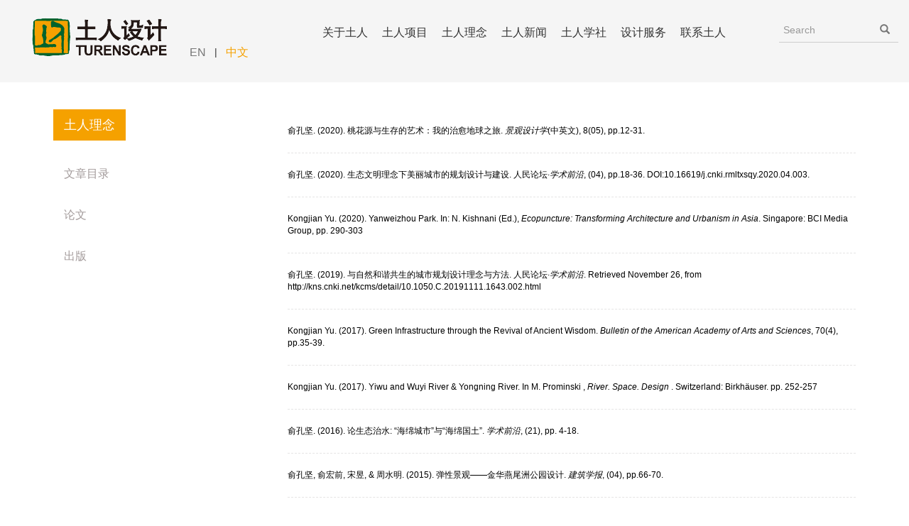

--- FILE ---
content_type: text/html; charset=UTF-8
request_url: https://www.turenscape.com/paper/projectsDetailArticle/4796.html
body_size: 4894
content:
<!DOCTYPE html>
<html lang="zh-CN">
  <head>
    <meta charset="utf-8">
    <meta http-equiv="X-UA-Compatible" content="IE=edge">
    <meta name="viewport" content="width=device-width, initial-scale=1,user-scalable=0">
    <title>论文-土人设计网-北京土人城市规划设计有限公司-土人景观网</title>
    <meta name="keywords" content="景观论文,设计理论,海绵城市,景观设计,俞孔坚,大脚美学" />
    <meta name="description" content="土人景观网论文频道提供国内外最新景观设计和风景园林行业相关论文。" />
    <meta property="og:title" content="论文-土人设计网-北京土人城市规划设计有限公司-土人景观网">
    <link href="/static/front/css/turenscape.css?v=10" rel="stylesheet">
    <link rel="shortcut icon" type="image/x-icon" href="/static/common/img/favicon.ico" media="screen" />
      <!--[if lt IE 9]>
      <script src="/static/front/js/html5shiv.min.js"></script>
      <script src="/static/front/js/respond.min.js"></script>

      <style>
          .tr-nav .submenu{
              left:8px;
          }
          .tr-comment .username {
              width: 8em;
          }
          .tr-comment .code {
              width: 4em;
          }
          .loading{
				display:none;
          }
      </style>
      <![endif]-->
</head>
  <body>
    <nav class="navbar navbar-default navbar-fixed-top">
      <div class="">
        <div class="navbar-header">
          <button type="button" class="navbar-toggle collapsed" data-toggle="collapse" data-target="#navbar" aria-expanded="false" aria-controls="navbar">
            <span class="sr-only">Toggle navigation</span>
            <span class="icon-bar"></span>
            <span class="icon-bar"></span>
            <span class="icon-bar"></span>
          </button>
          <a class="navbar-brand" href="https://www.turenscape.com/home/index.html"></a>
            <div class="navbar-right g_en">
            <a class="btn btn-link" href="https://www.turenscape.com/en/home/index.html">EN</a>|<a class="btn btn-link" style="color:#f5a100;" href="https://www.turenscape.com/home/index.html">中文</a>
            </div>
        </div>
        <div id="navbar" class="navbar-collapse collapse navbar-right tr-nav">
        <form class="navbar-form navbar-right g_search" role="search" name="search_form" action="https://www.turenscape.com/search/index.html" method="get">
          <div class="form-group">
            <input type="text" class="form-control" placeholder="Search" name="name"></div>
          	<button type="submit" class="btn btn-link"> <i class="glyphicon glyphicon-search"></i>
          </button>
        </form>
        <ul class="nav navbar-nav">
          <li class="dropdown ">
            <a href="javascript:;" class="dropdown-toggle" data-toggle="dropdown" role="button" aria-haspopup="true" aria-expanded="false">关于土人</a>
            <div class="dropdown-menu submenu">
              <a href="https://www.turenscape.com/about/index.html">土人铭</a>
              <a href="https://www.turenscape.com/about/info.html">简介</a>
              <a href="https://www.turenscape.com/about/qualifications.html">资质</a>
              <a href="https://www.turenscape.com/about/honor.html">荣誉</a>
              <a href="https://www.turenscape.com/about/cdo.html">公司创始人</a>
              <a href="https://www.turenscape.com/about/management.html">管理层</a>
              <a href="https://www.turenscape.com/about/designer.html">设计团队</a>
              <!--<a href="https://www.turenscape.com/about/organization.html">组织架构</a>-->
            </div>
          </li>
          <li class="dropdown ">
            <a href="javascript:;" class="dropdown-toggle" data-toggle="dropdown" role="button" aria-haspopup="true" aria-expanded="false">土人项目</a>
            <div class="dropdown-menu submenu">
              <a href="https://www.turenscape.com/project/index/4.html">海绵城市+景观</a>
	      <a href="https://www.turenscape.com/project/index/3.html">建筑</a>
              <a href="https://www.turenscape.com/project/index/2.html">规划</a>
	      <a href="https://www.turenscape.com/project/index/5.html">桥与装置艺术</a>	
            </div>
          </li>
          <li class="dropdown ">
            <a href="javascript:;" class="dropdown-toggle" data-toggle="dropdown" role="button" aria-haspopup="true" aria-expanded="false">土人理念</a>
	    <div class="dropdown-menu submenu">
	      <a href="https://www.turenscape.com/paper/listByYear.html">文章目录</a>
              <a href="https://www.turenscape.com/paper/index.html">论文</a>
              <a href="https://www.turenscape.com/books/index.html">出版</a>
            </div>
          </li>
          <li class="dropdown ">
            <a href="javascript:;" class="dropdown-toggle" data-toggle="dropdown" role="button" aria-haspopup="true" aria-expanded="false">土人新闻</a>
            <div class="dropdown-menu submenu">
              <a href="https://www.turenscape.com/news/media.html">媒体报道</a>
              <a href="https://www.turenscape.com/academic/index.html">学术交流</a>
              <a href="https://www.turenscape.com/video/index.html">视频动态</a>
            </div>
          </li>
          <li class="dropdown">
            <a href="http://www.turenscapeacademy.com/" target="_blank">土人学社</a>
            <!-- <div class="dropdown-menu submenu">
              <a href="http://academy.turenscape.com/about" target="_blank">简介</a>
              <a href="http://academy.turenscape.com/curriculum" target="_blank">课程</a>
              <a href="http://academy.turenscape.com/apply" target="_blank">报名</a>
              <a href="http://academy.turenscape.com/news" target="_blank">新闻</a>
              <a href="http://academy.turenscape.com/events" target="_blank">活动</a>
            </div> -->
          </li>
          <li class="dropdown ">
            <a href="javascript:;" class="dropdown-toggle" data-toggle="dropdown" role="button" aria-haspopup="true" aria-expanded="false">设计服务</a>
            <div class="dropdown-menu submenu">
              <!--<a href="https://www.turenscape.com/service/advice.html">项目咨询</a>-->
              <a href="https://www.turenscape.com/service/business.html">业务分布</a>
              <a href="https://www.turenscape.com/service/range.html">服务范围</a>
              <a href="https://www.turenscape.com/service/cooperate.html">设计评论</a>
            </div>
          </li>
          <li class="dropdown ">
            <a href="javascript:;" class="dropdown-toggle" data-toggle="dropdown" role="button" aria-haspopup="true" aria-expanded="false">联系土人</a>
            <div class="dropdown-menu submenu">
              <a href="https://www.turenscape.com/contact/index.html">联系方式</a>
              <a href="https://www.turenscape.com/contact/join.html">加入土人</a>
            </div>
          </li>
        </ul>
        </div>
      </div>
    </nav>
<div class="tr-main">
	<div class="container">
		<div class="row">
			<div class="col-md-3 col-sm-3 hidden-xs">
	<div class="second_menu" data-spy="affix" data-offset-top="114" data-offset-bottom="380">
		<div class="menu_title">土人理念</div>
		<ul class="subnav">
			<li >
                                <a href="https://www.turenscape.com/paper/listByYear.html"  >文章目录</a>
			</li>

		        <li >
				<a href="https://www.turenscape.com/paper/index.html">论文</a>
			</li>

			<li>
				<a href="https://www.turenscape.com/books/index.html"  >出版</a>
			</li>
		</ul>
	</div>
</div>
			<div class="col-md-9 col-sm-9">
				<ul class="tr-content">
					<ul class="search_result global_search_result paer_result">
													<li>
								<div class="search_result_wrap">
																			<a target="_blank" href="https://www.turenscape.com/paper/detail/450.html" style="color: black;" onmouseover="this.style.color='#F5AA00';" onmouseleave="this.style.color='black';">俞孔坚. (2020). 桃花源与生存的艺术：我的治愈地球之旅. <i>景观设计学</i>(中英文), 8(05), pp.12-31.</a>
																	</div>
							</li>
							
													<li>
								<div class="search_result_wrap">
																			<a target="_blank" href="https://www.turenscape.com/paper/detail/454.html" style="color: black;" onmouseover="this.style.color='#F5AA00';" onmouseleave="this.style.color='black';">俞孔坚. (2020). 生态文明理念下美丽城市的规划设计与建设. 人民论坛·<i>学术前沿</i>, (04), pp.18-36. DOI:10.16619/j.cnki.rmltxsqy.2020.04.003.</a>
																	</div>
							</li>
							
													<li>
								<div class="search_result_wrap">
																			<a target="_blank" href="https://www.turenscape.com/paper/detail/640.html" style="color: black;" onmouseover="this.style.color='#F5AA00';" onmouseleave="this.style.color='black';">Kongjian Yu. (2020). Yanweizhou Park. In: N. Kishnani (Ed.), <i>Ecopuncture: Transforming Architecture and Urbanism in Asia</i>. Singapore: BCI Media Group, pp. 290-303</a>
																	</div>
							</li>
							
													<li>
								<div class="search_result_wrap">
																			<a target="_blank" href="https://www.turenscape.com/paper/detail/531.html" style="color: black;" onmouseover="this.style.color='#F5AA00';" onmouseleave="this.style.color='black';">俞孔坚. (2019). 与自然和谐共生的城市规划设计理念与方法. 人民论坛·<i>学术前沿</i>. Retrieved November 26, from http://kns.cnki.net/kcms/detail/10.1050.C.20191111.1643.002.html</a>
																	</div>
							</li>
							
													<li>
								<div class="search_result_wrap">
																			<a target="_blank" href="https://www.turenscape.com/paper/detail/560.html" style="color: black;" onmouseover="this.style.color='#F5AA00';" onmouseleave="this.style.color='black';">Kongjian Yu. (2017). Green Infrastructure through the Revival of Ancient Wisdom. <i>Bulletin of the American Academy of Arts and Sciences</i>, 70(4), pp.35-39.</a>
																	</div>
							</li>
							
													<li>
								<div class="search_result_wrap">
																			<a target="_blank" href="https://www.turenscape.com/paper/detail/658.html" style="color: black;" onmouseover="this.style.color='#F5AA00';" onmouseleave="this.style.color='black';">Kongjian Yu. (2017). Yiwu and Wuyi River & Yongning River. In M. Prominski , <i>River. Space. Design</i> . Switzerland: Birkhäuser. pp. 252-257</a>
																	</div>
							</li>
							
													<li>
								<div class="search_result_wrap">
																			<a target="_blank" href="https://www.turenscape.com/paper/detail/434.html" style="color: black;" onmouseover="this.style.color='#F5AA00';" onmouseleave="this.style.color='black';">俞孔坚. (2016). 论生态治水: “海绵城市”与“海绵国土”. <i>学术前沿</i>, (21), pp. 4-18.</a>
																	</div>
							</li>
							
													<li>
								<div class="search_result_wrap">
																			<a target="_blank" href="https://www.turenscape.com/paper/detail/445.html" style="color: black;" onmouseover="this.style.color='#F5AA00';" onmouseleave="this.style.color='black';">俞孔坚, 俞宏前, 宋昱, & 周水明. (2015). 弹性景观——金华燕尾洲公园设计. <i>建筑学报</i>, (04), pp.66-70.</a>
																	</div>
							</li>
							
													<li>
								<div class="search_result_wrap">
																			<a target="_blank" href="https://www.turenscape.com/paper/detail/427.html" style="color: black;" onmouseover="this.style.color='#F5AA00';" onmouseleave="this.style.color='black';">俞孔坚. (2015). 海绵城市的三大关键策略：消纳、减速与适应. <i>南方建筑</i>, (03), pp.4-7.</a>
																	</div>
							</li>
							
													<li>
								<div class="search_result_wrap">
																			<a target="_blank" href="https://www.turenscape.com/paper/detail/579.html" style="color: black;" onmouseover="this.style.color='#F5AA00';" onmouseleave="this.style.color='black';">俞孔坚. (2015). 建海绵城市不需要“高技术”——海绵城市的三大关键策略：消纳、减速与适应. <i>房地产导刊</i>, (09), pp.54-55.</a>
																	</div>
							</li>
							
													<li>
								<div class="search_result_wrap">
																			<a target="_blank" href="https://www.turenscape.com/paper/detail/646.html" style="color: black;" onmouseover="this.style.color='#F5AA00';" onmouseleave="this.style.color='black';">Kongjian Yu. (2015). A Resilient Landscape. <i>Topos</i>, 90, pp.84-89.</a>
																	</div>
							</li>
							
													<li>
								<div class="search_result_wrap">
																			<a target="_blank" href="https://www.turenscape.com/en/paper/detail/745.html" style="color: black;" onmouseover="this.style.color='#F5AA00';" onmouseleave="this.style.color='black';">Kongjian Yu. (2019). Jinhua Yanweizhou Park. In: Enrico Falqui. <i>Kongjian Yu Turenscape 1998-2018</i>. Italy: LIBRIA, pp.158-165.</a>
																	</div>
							</li>
							
							
					</ul>
				</ul>
			</div>
		</div>
	</div>
</div>
<footer class="tr-footer">
        <div class="g_menu hidden-xs">
            <div class="container">
                <div class="g_social">
                  <h2>业务联系</h2>
                  <div>010-62745788 010-62747899</div>
		  <a style="margin-right:0px;" href="mailto:turen@turenscape.com">邮箱：turen@turenscape.com</a>
	          <a style="margin-left:43px;" href="mailto:info@turenscape.com">info@turenscape.com</a>
                  <ul id="gSocial" class="g_social_list">
                    <li class="dropdown">
                      <span class="g_social1"></span>
                      <img src="/static/front/img/g_social1.gif" width="131" height="135">
                    </li>
                    <li>
                        <a href="http://weibo.com/turenscape1998" class="g_social2" target="_blank"></a>
                    </li>
                    <li>
                        <a href="https://www.facebook.com/kongjian.yu.33/" target="_blank" class="g_social3"></a>
                    </li>
                    <li>
                        <a href="https://www.instagram.com/kongjianyu_turenscape/" target="_blank" class="g_social4"></a>
                    </li>
                  </ul>
                </div>
                <div class="g_f_menu">
                     <div class="item">
                      <h2>关于土人</h2>
                      <a href="https://www.turenscape.com/about/info.html">简介</a>
                      <a href="https://www.turenscape.com/about/qualifications.html">资质</a>
                      <a href="https://www.turenscape.com/about/honor.html">荣誉</a>
                      <a href="https://www.turenscape.com/about/cdo.html">团队</a>
                    </div>
                    <div class="item">
		      <h2>土人项目</h2>
                      <a href="https://www.turenscape.com/project/index/4.html">海绵城市+景观</a>
		      <a href="https://www.turenscape.com/project/index/3.html">建筑</a>
                      <a href="https://www.turenscape.com/project/index/2.html">规划</a>
		      <a href="https://www.turenscape.com/project/index/5.html">桥与装置艺术</a>
                    </div>
                    <div class="item">
		      <h2>土人理念</h2>
	              <a href="https://www.turenscape.com/paper/listByYear.html">文章目录</a>
                      <a href="https://www.turenscape.com/paper/index.html">论文</a>
                      <a href="https://www.turenscape.com/books/index.html">出版</a>
                    </div>
                    <div class="item">
                      <h2>土人新闻</h2>
                      <a href="https://www.turenscape.com/news/media.html">媒体报道</a>
                      <a href="https://www.turenscape.com/academic/index.html">学术交流</a>
                      <a href="https://www.turenscape.com/video/index.html">视频动态</a>
                    </div>
                    <div class="item">
                      <h2>土人学社</h2>
                      <a href="http://www.turenscapeacademy.com/h-col-102.html" target="_blank">简介</a>
                      <a href="http://www.turenscapeacademy.com/h-col-106.html" target="_blank">课程</a>
                      <a href="http://www.turenscapeacademy.com/h-col-109.html" target="_blank">新闻</a>
                      <a href="http://www.turenscapeacademy.com/h-col-116.html" target="_blank">活动</a>
                    </div>
                    <div class="item">
                      <h2>设计服务</h2>
                      <!--<a href="https://www.turenscape.com/service/advice.html">项目咨询</a>-->
                      <a href="https://www.turenscape.com/service/business.html">业务分布</a>
                      <a href="https://www.turenscape.com/service/range.html">服务范围</a>
                      <a href="https://www.turenscape.com/service/cooperate.html">设计评论</a>
                    </div>
                    <div class="item">
                      <h2>联系土人</h2>
                      <a href="https://www.turenscape.com/contact/index.html">联系方式</a>
                      <a href="https://www.turenscape.com/contact/join.html">加入土人</a>
                    </div>
                </div>
            </div>
        </div>
        <div class="g_flink hidden-xs">
            <div class="container">
                <div class="row">
                     友情链接：<a href="http://www.landscape.cn/" target="_blank">景观中国</a>
                     <a href="http://www.lafrontiers.com/" target="_blank">景观设计学期刊</a>
                     <a href="http://visit.landscape.cn/" target="_blank">景观之路游学</a>
		     <a href="http://www.wangshanlife.com/" target="_blank">望山生活</a>
                     <a href="http://www.landscape.cn/event/1573.html" target="_blank">北京大学景观设计学系列研修班</a>
                     <a href="http://www.cala.pku.edu.cn/" target="_blank">北京大学建筑与景观设计学院</a>
                </div>
            </div>
        </div>
        <div class="g_copyright clearfix">
            <div class="container">
            <div class="left">
		<a href="https://www.turenscape.com/about/law.html">版权声明</a>&nbsp;
Copyright &copy; 1998-2026 TURENSCAPE All Righits Reserved.</div>
            <div class="right">
		<a href="https://beian.miit.gov.cn/" style="color:#f5a100;" target="_blank">京ICP备19047948号</a>
		<img src="/static/front/img/hui.png" />
		<a href="https://beian.miit.gov.cn/" style="color:#f5a100;" target="_blank">京公网安备11010802031391号</a>
	    </div>
            </div>
        </div>
    </footer>
    <script type="text/javascript" src="/static/front/js/jquery.min.js"></script>
    <script type="text/javascript" src="/static/front/js/bootstrap.min.js"></script>
    <script type="text/javascript" src="/static/front/js/turenscape.js" ></script>
<script>
        var _hmt = _hmt || [];
        (function() {
                var hm = document.createElement("script");
                hm.src = "https://hm.baidu.com/hm.js?033d902d03e9422c4a88229444a380f9";
                var s = document.getElementsByTagName("script")[0];
                s.parentNode.insertBefore(hm, s);
        })();
      </script>  
	</body>
</html>


--- FILE ---
content_type: text/css
request_url: https://www.turenscape.com/static/front/css/turenscape.css?v=10
body_size: 34872
content:
html {
	font-family: sans-serif;
	-ms-text-size-adjust: 100%;
	-webkit-text-size-adjust: 100%;
}
body {
	margin: 0
}
article, aside, details, figcaption, figure, footer, header, hgroup, main, menu, nav, section, summary {
	display: block
}
audio, canvas, progress, video {
	display: inline-block;
	vertical-align: baseline
}
audio:not([controls]) {
	display: none;
	height: 0
}
[hidden], template {
	display: none
}
a {
	background-color: transparent
}
a:active, a:hover {
	outline: 0
}
abbr[title] {
	border-bottom: 1px dotted
}
b, strong {
	font-weight: bold
}
dfn {
	font-style: italic
}
h1 {
	font-size: 2em;
	margin: 0.67em 0
}
mark {
	background: #ff0;
	color: #000
}
small {
	font-size: 80%
}
sub, sup {
	font-size: 75%;
	line-height: 0;
	position: relative;
	vertical-align: baseline
}
sup {
	top: -0.5em
}
sub {
	bottom: -0.25em
}
img {
	border: 0
}
svg:not(:root) {
	overflow: hidden
}
figure {
	margin: 1em 40px
}
hr {
	box-sizing: content-box;
	height: 0
}
pre {
	overflow: auto
}
code, kbd, pre, samp {
	font-family: monospace, monospace;
	font-size: 1em
}
button, input, optgroup, select, textarea {
	color: inherit;
	font: inherit;
	margin: 0
}
button {
	overflow: visible
}
button, select {
	text-transform: none
}
button, html input[type="button"], input[type="reset"], input[type="submit"] {
	-webkit-appearance: button;
	cursor: pointer
}
button[disabled], html input[disabled] {
	cursor: default
}
button::-moz-focus-inner, input::-moz-focus-inner {
	border: 0;
	padding: 0
}
input {
	line-height: normal
}
input[type="checkbox"], input[type="radio"] {
	box-sizing: border-box;
	padding: 0
}
input[type="number"]::-webkit-inner-spin-button, input[type="number"]::-webkit-outer-spin-button {
	height: auto
}
input[type="search"] {
	-webkit-appearance: textfield;
	box-sizing: content-box
}
input[type="search"]::-webkit-search-cancel-button, input[type="search"]::-webkit-search-decoration {
	-webkit-appearance: none
}
fieldset {
	border: 1px solid #c0c0c0;
	margin: 0 2px;
	padding: 0.35em 0.625em 0.75em
}
legend {
	border: 0;
	padding: 0
}
textarea {
	overflow: auto
}
optgroup {
	font-weight: bold
}
table {
	border-collapse: collapse;
	border-spacing: 0
}
td, th {
	padding: 0
}
.clearfix:before, .clearfix:after {
	content: " ";
	display: table
}
.clearfix:after {
	clear: both
}
.center-block {
	display: block;
	margin-left: auto;
	margin-right: auto
}
.pull-right {
	float: right !important
}
.pull-left {
	float: left !important
}
.hide {
	display: none !important
}
.show {
	display: block !important
}
.invisible {
	visibility: hidden
}
.text-hide {
	font: 0/0 a;
	color: transparent;
	text-shadow: none;
	background-color: transparent;
	border: 0
}
.hidden {
	display: none !important
}
.affix {
	position: fixed !important;
	top: 100px
}
@media print {
	*, *:before, *:after {
		background: transparent !important;
		color: #000 !important;
		box-shadow: none !important;
		text-shadow: none !important
	}
	a, a:visited {
		text-decoration: underline
	}
	a[href]:after {
		content: " ("attr(href) ")"
	}
	abbr[title]:after {
		content: " ("attr(title) ")"
	}
	a[href^="#"]:after, a[href^="javascript:"]:after {
		content: ""
	}
	pre, blockquote {
		border: 1px solid #999;
		page-break-inside: avoid
	}
	thead {
		display: table-header-group
	}
	tr, img {
		page-break-inside: avoid
	}
	img {
		max-width: 100% !important
	}
	p, h2, h3 {
		orphans: 3;
		widows: 3
	}
	h2, h3 {
		page-break-after: avoid
	}
	.navbar {
		display: none
	}
	.btn > .caret, .dropup > .btn > .caret {
		border-top-color: #000 !important
	}
	.label {
		border: 1px solid #000
	}
	.table {
		border-collapse: collapse !important
	}
	.table td, .table th {
		background-color: #fff !important
	}
	.table-bordered th, .table-bordered td {
		border: 1px solid #ddd !important
	}
}
@font-face {
	font-family: 'Glyphicons Halflings';
	src: url('../fonts/glyphicons-halflings-regular.eot');
	src: url('../fonts/glyphicons-halflings-regular.eot?#iefix') format('embedded-opentype'), url('../fonts/glyphicons-halflings-regular.woff2') format('woff2'), url('../fonts/glyphicons-halflings-regular.woff') format('woff'), url('../fonts/glyphicons-halflings-regular.ttf') format('truetype'), url('../fonts/glyphicons-halflings-regular.svg#glyphicons_halflingsregular') format('svg')
}
@font-face {
	font-family: 'LTPro';
	src: url('../fonts/LTPro.eot');
	src: url('../fonts/LTPro.otf') format('opentype')
}
.glyphicon {
	position: relative;
	top: 1px;
	display: inline-block;
	font-family: 'Glyphicons Halflings';
	font-style: normal;
	font-weight: normal;
	line-height: 1;
	-webkit-font-smoothing: antialiased;
	-moz-osx-font-smoothing: grayscale
}
.glyphicon-asterisk:before {
	content: "\002a"
}
.glyphicon-plus:before {
	content: "\002b"
}
.glyphicon-euro:before, .glyphicon-eur:before {
	content: "\20ac"
}
.glyphicon-minus:before {
	content: "\2212"
}
.glyphicon-cloud:before {
	content: "\2601"
}
.glyphicon-envelope:before {
	content: "\2709"
}
.glyphicon-pencil:before {
	content: "\270f"
}
.glyphicon-glass:before {
	content: "\e001"
}
.glyphicon-music:before {
	content: "\e002"
}
.glyphicon-search:before {
	content: "\e003"
}
.glyphicon-heart:before {
	content: "\e005"
}
.glyphicon-star:before {
	content: "\e006"
}
.glyphicon-star-empty:before {
	content: "\e007"
}
.glyphicon-user:before {
	content: "\e008"
}
.glyphicon-film:before {
	content: "\e009"
}
.glyphicon-th-large:before {
	content: "\e010"
}
.glyphicon-th:before {
	content: "\e011"
}
.glyphicon-th-list:before {
	content: "\e012"
}
.glyphicon-ok:before {
	content: "\e013"
}
.glyphicon-remove:before {
	content: "\e014"
}
.glyphicon-zoom-in:before {
	content: "\e015"
}
.glyphicon-zoom-out:before {
	content: "\e016"
}
.glyphicon-off:before {
	content: "\e017"
}
.glyphicon-signal:before {
	content: "\e018"
}
.glyphicon-cog:before {
	content: "\e019"
}
.glyphicon-trash:before {
	content: "\e020"
}
.glyphicon-home:before {
	content: "\e021"
}
.glyphicon-file:before {
	content: "\e022"
}
.glyphicon-time:before {
	content: "\e023"
}
.glyphicon-road:before {
	content: "\e024"
}
.glyphicon-download-alt:before {
	content: "\e025"
}
.glyphicon-download:before {
	content: "\e026"
}
.glyphicon-upload:before {
	content: "\e027"
}
.glyphicon-inbox:before {
	content: "\e028"
}
.glyphicon-play-circle:before {
	content: "\e029"
}
.glyphicon-repeat:before {
	content: "\e030"
}
.glyphicon-refresh:before {
	content: "\e031"
}
.glyphicon-list-alt:before {
	content: "\e032"
}
.glyphicon-lock:before {
	content: "\e033"
}
.glyphicon-flag:before {
	content: "\e034"
}
.glyphicon-headphones:before {
	content: "\e035"
}
.glyphicon-volume-off:before {
	content: "\e036"
}
.glyphicon-volume-down:before {
	content: "\e037"
}
.glyphicon-volume-up:before {
	content: "\e038"
}
.glyphicon-qrcode:before {
	content: "\e039"
}
.glyphicon-barcode:before {
	content: "\e040"
}
.glyphicon-tag:before {
	content: "\e041"
}
.glyphicon-tags:before {
	content: "\e042"
}
.glyphicon-book:before {
	content: "\e043"
}
.glyphicon-bookmark:before {
	content: "\e044"
}
.glyphicon-print:before {
	content: "\e045"
}
.glyphicon-camera:before {
	content: "\e046"
}
.glyphicon-font:before {
	content: "\e047"
}
.glyphicon-bold:before {
	content: "\e048"
}
.glyphicon-italic:before {
	content: "\e049"
}
.glyphicon-text-height:before {
	content: "\e050"
}
.glyphicon-text-width:before {
	content: "\e051"
}
.glyphicon-align-left:before {
	content: "\e052"
}
.glyphicon-align-center:before {
	content: "\e053"
}
.glyphicon-align-right:before {
	content: "\e054"
}
.glyphicon-align-justify:before {
	content: "\e055"
}
.glyphicon-list:before {
	content: "\e056"
}
.glyphicon-indent-left:before {
	content: "\e057"
}
.glyphicon-indent-right:before {
	content: "\e058"
}
.glyphicon-facetime-video:before {
	content: "\e059"
}
.glyphicon-picture:before {
	content: "\e060"
}
.glyphicon-map-marker:before {
	content: "\e062"
}
.glyphicon-adjust:before {
	content: "\e063"
}
.glyphicon-tint:before {
	content: "\e064"
}
.glyphicon-edit:before {
	content: "\e065"
}
.glyphicon-share:before {
	content: "\e066"
}
.glyphicon-check:before {
	content: "\e067"
}
.glyphicon-move:before {
	content: "\e068"
}
.glyphicon-step-backward:before {
	content: "\e069"
}
.glyphicon-fast-backward:before {
	content: "\e070"
}
.glyphicon-backward:before {
	content: "\e071"
}
.glyphicon-play:before {
	content: "\e072"
}
.glyphicon-pause:before {
	content: "\e073"
}
.glyphicon-stop:before {
	content: "\e074"
}
.glyphicon-forward:before {
	content: "\e075"
}
.glyphicon-fast-forward:before {
	content: "\e076"
}
.glyphicon-step-forward:before {
	content: "\e077"
}
.glyphicon-eject:before {
	content: "\e078"
}
.glyphicon-chevron-left:before {
	content: "\e079"
}
.glyphicon-chevron-right:before {
	content: "\e080"
}
.glyphicon-plus-sign:before {
	content: "\e081"
}
.glyphicon-minus-sign:before {
	content: "\e082"
}
.glyphicon-remove-sign:before {
	content: "\e083"
}
.glyphicon-ok-sign:before {
	content: "\e084"
}
.glyphicon-question-sign:before {
	content: "\e085"
}
.glyphicon-info-sign:before {
	content: "\e086"
}
.glyphicon-screenshot:before {
	content: "\e087"
}
.glyphicon-remove-circle:before {
	content: "\e088"
}
.glyphicon-ok-circle:before {
	content: "\e089"
}
.glyphicon-ban-circle:before {
	content: "\e090"
}
.glyphicon-arrow-left:before {
	content: "\e091"
}
.glyphicon-arrow-right:before {
	content: "\e092"
}
.glyphicon-arrow-up:before {
	content: "\e093"
}
.glyphicon-arrow-down:before {
	content: "\e094"
}
.glyphicon-share-alt:before {
	content: "\e095"
}
.glyphicon-resize-full:before {
	content: "\e096"
}
.glyphicon-resize-small:before {
	content: "\e097"
}
.glyphicon-exclamation-sign:before {
	content: "\e101"
}
.glyphicon-gift:before {
	content: "\e102"
}
.glyphicon-leaf:before {
	content: "\e103"
}
.glyphicon-fire:before {
	content: "\e104"
}
.glyphicon-eye-open:before {
	content: "\e105"
}
.glyphicon-eye-close:before {
	content: "\e106"
}
.glyphicon-warning-sign:before {
	content: "\e107"
}
.glyphicon-plane:before {
	content: "\e108"
}
.glyphicon-calendar:before {
	content: "\e109"
}
.glyphicon-random:before {
	content: "\e110"
}
.glyphicon-comment:before {
	content: "\e111"
}
.glyphicon-magnet:before {
	content: "\e112"
}
.glyphicon-chevron-up:before {
	content: "\e113"
}
.glyphicon-chevron-down:before {
	content: "\e114"
}
.glyphicon-retweet:before {
	content: "\e115"
}
.glyphicon-shopping-cart:before {
	content: "\e116"
}
.glyphicon-folder-close:before {
	content: "\e117"
}
.glyphicon-folder-open:before {
	content: "\e118"
}
.glyphicon-resize-vertical:before {
	content: "\e119"
}
.glyphicon-resize-horizontal:before {
	content: "\e120"
}
.glyphicon-hdd:before {
	content: "\e121"
}
.glyphicon-bullhorn:before {
	content: "\e122"
}
.glyphicon-bell:before {
	content: "\e123"
}
.glyphicon-certificate:before {
	content: "\e124"
}
.glyphicon-thumbs-up:before {
	content: "\e125"
}
.glyphicon-thumbs-down:before {
	content: "\e126"
}
.glyphicon-hand-right:before {
	content: "\e127"
}
.glyphicon-hand-left:before {
	content: "\e128"
}
.glyphicon-hand-up:before {
	content: "\e129"
}
.glyphicon-hand-down:before {
	content: "\e130"
}
.glyphicon-circle-arrow-right:before {
	content: "\e131"
}
.glyphicon-circle-arrow-left:before {
	content: "\e132"
}
.glyphicon-circle-arrow-up:before {
	content: "\e133"
}
.glyphicon-circle-arrow-down:before {
	content: "\e134"
}
.glyphicon-globe:before {
	content: "\e135"
}
.glyphicon-wrench:before {
	content: "\e136"
}
.glyphicon-tasks:before {
	content: "\e137"
}
.glyphicon-filter:before {
	content: "\e138"
}
.glyphicon-briefcase:before {
	content: "\e139"
}
.glyphicon-fullscreen:before {
	content: "\e140"
}
.glyphicon-dashboard:before {
	content: "\e141"
}
.glyphicon-paperclip:before {
	content: "\e142"
}
.glyphicon-heart-empty:before {
	content: "\e143"
}
.glyphicon-link:before {
	content: "\e144"
}
.glyphicon-phone:before {
	content: "\e145"
}
.glyphicon-pushpin:before {
	content: "\e146"
}
.glyphicon-usd:before {
	content: "\e148"
}
.glyphicon-gbp:before {
	content: "\e149"
}
.glyphicon-sort:before {
	content: "\e150"
}
.glyphicon-sort-by-alphabet:before {
	content: "\e151"
}
.glyphicon-sort-by-alphabet-alt:before {
	content: "\e152"
}
.glyphicon-sort-by-order:before {
	content: "\e153"
}
.glyphicon-sort-by-order-alt:before {
	content: "\e154"
}
.glyphicon-sort-by-attributes:before {
	content: "\e155"
}
.glyphicon-sort-by-attributes-alt:before {
	content: "\e156"
}
.glyphicon-unchecked:before {
	content: "\e157"
}
.glyphicon-expand:before {
	content: "\e158"
}
.glyphicon-collapse-down:before {
	content: "\e159"
}
.glyphicon-collapse-up:before {
	content: "\e160"
}
.glyphicon-log-in:before {
	content: "\e161"
}
.glyphicon-flash:before {
	content: "\e162"
}
.glyphicon-log-out:before {
	content: "\e163"
}
.glyphicon-new-window:before {
	content: "\e164"
}
.glyphicon-record:before {
	content: "\e165"
}
.glyphicon-save:before {
	content: "\e166"
}
.glyphicon-open:before {
	content: "\e167"
}
.glyphicon-saved:before {
	content: "\e168"
}
.glyphicon-import:before {
	content: "\e169"
}
.glyphicon-export:before {
	content: "\e170"
}
.glyphicon-send:before {
	content: "\e171"
}
.glyphicon-floppy-disk:before {
	content: "\e172"
}
.glyphicon-floppy-saved:before {
	content: "\e173"
}
.glyphicon-floppy-remove:before {
	content: "\e174"
}
.glyphicon-floppy-save:before {
	content: "\e175"
}
.glyphicon-floppy-open:before {
	content: "\e176"
}
.glyphicon-credit-card:before {
	content: "\e177"
}
.glyphicon-transfer:before {
	content: "\e178"
}
.glyphicon-cutlery:before {
	content: "\e179"
}
.glyphicon-header:before {
	content: "\e180"
}
.glyphicon-compressed:before {
	content: "\e181"
}
.glyphicon-earphone:before {
	content: "\e182"
}
.glyphicon-phone-alt:before {
	content: "\e183"
}
.glyphicon-tower:before {
	content: "\e184"
}
.glyphicon-stats:before {
	content: "\e185"
}
.glyphicon-sd-video:before {
	content: "\e186"
}
.glyphicon-hd-video:before {
	content: "\e187"
}
.glyphicon-subtitles:before {
	content: "\e188"
}
.glyphicon-sound-stereo:before {
	content: "\e189"
}
.glyphicon-sound-dolby:before {
	content: "\e190"
}
.glyphicon-sound-5-1:before {
	content: "\e191"
}
.glyphicon-sound-6-1:before {
	content: "\e192"
}
.glyphicon-sound-7-1:before {
	content: "\e193"
}
.glyphicon-copyright-mark:before {
	content: "\e194"
}
.glyphicon-registration-mark:before {
	content: "\e195"
}
.glyphicon-cloud-download:before {
	content: "\e197"
}
.glyphicon-cloud-upload:before {
	content: "\e198"
}
.glyphicon-tree-conifer:before {
	content: "\e199"
}
.glyphicon-tree-deciduous:before {
	content: "\e200"
}
.glyphicon-cd:before {
	content: "\e201"
}
.glyphicon-save-file:before {
	content: "\e202"
}
.glyphicon-open-file:before {
	content: "\e203"
}
.glyphicon-level-up:before {
	content: "\e204"
}
.glyphicon-copy:before {
	content: "\e205"
}
.glyphicon-paste:before {
	content: "\e206"
}
.glyphicon-alert:before {
	content: "\e209"
}
.glyphicon-equalizer:before {
	content: "\e210"
}
.glyphicon-king:before {
	content: "\e211"
}
.glyphicon-queen:before {
	content: "\e212"
}
.glyphicon-pawn:before {
	content: "\e213"
}
.glyphicon-bishop:before {
	content: "\e214"
}
.glyphicon-knight:before {
	content: "\e215"
}
.glyphicon-baby-formula:before {
	content: "\e216"
}
.glyphicon-tent:before {
	content: "\26fa"
}
.glyphicon-blackboard:before {
	content: "\e218"
}
.glyphicon-bed:before {
	content: "\e219"
}
.glyphicon-apple:before {
	content: "\f8ff"
}
.glyphicon-erase:before {
	content: "\e221"
}
.glyphicon-hourglass:before {
	content: "\231b"
}
.glyphicon-lamp:before {
	content: "\e223"
}
.glyphicon-duplicate:before {
	content: "\e224"
}
.glyphicon-piggy-bank:before {
	content: "\e225"
}
.glyphicon-scissors:before {
	content: "\e226"
}
.glyphicon-bitcoin:before {
	content: "\e227"
}
.glyphicon-btc:before {
	content: "\e227"
}
.glyphicon-xbt:before {
	content: "\e227"
}
.glyphicon-yen:before {
	content: "\00a5"
}
.glyphicon-jpy:before {
	content: "\00a5"
}
.glyphicon-ruble:before {
	content: "\20bd"
}
.glyphicon-rub:before {
	content: "\20bd"
}
.glyphicon-scale:before {
	content: "\e230"
}
.glyphicon-ice-lolly:before {
	content: "\e231"
}
.glyphicon-ice-lolly-tasted:before {
	content: "\e232"
}
.glyphicon-education:before {
	content: "\e233"
}
.glyphicon-option-horizontal:before {
	content: "\e234"
}
.glyphicon-option-vertical:before {
	content: "\e235"
}
.glyphicon-menu-hamburger:before {
	content: "\e236"
}
.glyphicon-modal-window:before {
	content: "\e237"
}
.glyphicon-oil:before {
	content: "\e238"
}
.glyphicon-grain:before {
	content: "\e239"
}
.glyphicon-sunglasses:before {
	content: "\e240"
}
.glyphicon-text-size:before {
	content: "\e241"
}
.glyphicon-text-color:before {
	content: "\e242"
}
.glyphicon-text-background:before {
	content: "\e243"
}
.glyphicon-object-align-top:before {
	content: "\e244"
}
.glyphicon-object-align-bottom:before {
	content: "\e245"
}
.glyphicon-object-align-horizontal:before {
	content: "\e246"
}
.glyphicon-object-align-left:before {
	content: "\e247"
}
.glyphicon-object-align-vertical:before {
	content: "\e248"
}
.glyphicon-object-align-right:before {
	content: "\e249"
}
.glyphicon-triangle-right:before {
	content: "\e250"
}
.glyphicon-triangle-left:before {
	content: "\e251"
}
.glyphicon-triangle-bottom:before {
	content: "\e252"
}
.glyphicon-triangle-top:before {
	content: "\e253"
}
.glyphicon-console:before {
	content: "\e254"
}
.glyphicon-superscript:before {
	content: "\e255"
}
.glyphicon-subscript:before {
	content: "\e256"
}
.glyphicon-menu-left:before {
	content: "\e257"
}
.glyphicon-menu-right:before {
	content: "\e258"
}
.glyphicon-menu-down:before {
	content: "\e259"
}
.glyphicon-menu-up:before {
	content: "\e260"
}
* {
	-webkit-box-sizing: border-box;
	-moz-box-sizing: border-box;
	box-sizing: border-box
}
*:before, *:after {
	-webkit-box-sizing: border-box;
	-moz-box-sizing: border-box;
	box-sizing: border-box
}
html {
	font-size: 10px;
	-webkit-tap-highlight-color: rgba(0, 0, 0, 0)
}
body {
	font-family: "Hiragino Sans GB", OpenSans-Regular, "microsoft yahei", helvetica, arial, sans-serif;
	font-size: 14px;
	line-height: 1.428571429;
	color: #333333;
	background-color: #ffffff
}
input, button, select, textarea {
	font-family: inherit;
	font-size: inherit;
	line-height: inherit
}
a {
	color: #f5a100;
	text-decoration: none
}
a:hover, a:focus {
	color: #a96f00;
	text-decoration: underline
}
a:focus {
	outline: thin dotted;
	outline: 5px auto -webkit-focus-ring-color;
	outline-offset: -2px
}
figure {
	margin: 0
}
img {
	vertical-align: middle
}
.img-responsive {
	display: block;
	max-width: 100%;
	height: auto
}
.img-rounded {
	border-radius: 6px
}
.img-thumbnail {
	padding: 4px;
	line-height: 1.428571429;
	background-color: #ffffff;
	border: 1px solid #dddddd;
	border-radius: 4px;
	-webkit-transition: all 0.2s ease-in-out;
	-o-transition: all 0.2s ease-in-out;
	transition: all 0.2s ease-in-out;
	display: inline-block;
	max-width: 100%;
	height: auto
}
.img-circle {
	border-radius: 50%
}
hr {
	margin-top: 20px;
	margin-bottom: 20px;
	border: 0;
	border-top: 1px solid #eeeeee
}
.sr-only {
	position: absolute;
	width: 1px;
	height: 1px;
	margin: -1px;
	padding: 0;
	overflow: hidden;
	clip: rect(0, 0, 0, 0);
	border: 0
}
.sr-only-focusable:active, .sr-only-focusable:focus {
	position: static;
	width: auto;
	height: auto;
	margin: 0;
	overflow: visible;
	clip: auto
}
[role="button"] {
	cursor: pointer
}
h1, h2, h3, h4, h5, h6, .h1, .h2, .h3, .h4, .h5, .h6 {
	font-family: inherit;
	font-weight: 500;
	line-height: 1.1;
	color: inherit
}
h1 small, h2 small, h3 small, h4 small, h5 small, h6 small, .h1 small, .h2 small, .h3 small, .h4 small, .h5 small, .h6 small, h1 .small, h2 .small, h3 .small, h4 .small, h5 .small, h6 .small, .h1 .small, .h2 .small, .h3 .small, .h4 .small, .h5 .small, .h6 .small {
	font-weight: normal;
	line-height: 1;
	color: #777777
}
h1, .h1, h2, .h2, h3, .h3 {
	margin-top: 20px;
	margin-bottom: 10px
}
h1 small, .h1 small, h2 small, .h2 small, h3 small, .h3 small, h1 .small, .h1 .small, h2 .small, .h2 .small, h3 .small, .h3 .small {
	font-size: 65%
}
h4, .h4, h5, .h5, h6, .h6 {
	margin-top: 10px;
	margin-bottom: 10px
}
h4 small, .h4 small, h5 small, .h5 small, h6 small, .h6 small, h4 .small, .h4 .small, h5 .small, .h5 .small, h6 .small, .h6 .small {
	font-size: 75%
}
h1, .h1 {
	font-size: 36px
}
h2, .h2 {
	font-size: 30px
}
h3, .h3 {
	font-size: 24px
}
h4, .h4 {
	font-size: 18px
}
h5, .h5 {
	font-size: 14px
}
h6, .h6 {
	font-size: 12px
}
p {
	margin: 0 0 10px
}
.lead {
	margin-bottom: 20px;
	font-size: 16px;
	font-weight: 300;
	line-height: 1.4
}
@media (min-width:768px) {
	.lead {
		font-size: 21px
	}
}
small, .small {
	font-size: 85%
}
mark, .mark {
	background-color: #fcf8e3;
	padding: .2em
}
.text-left {
	text-align: left
}
.text-right {
	text-align: right
}
.text-center {
	text-align: center
}
.text-justify {
	text-align: justify
}
.text-nowrap {
	white-space: nowrap
}
.text-lowercase {
	text-transform: lowercase
}
.text-uppercase {
	text-transform: uppercase
}
.text-capitalize {
	text-transform: capitalize
}
.text-muted {
	color: #777777
}
.text-primary {
	color: #f5a100
}
a.text-primary:hover, a.text-primary:focus {
	color: #c27f00
}
.text-success {
	color: #3c763d
}
a.text-success:hover, a.text-success:focus {
	color: #2b542c
}
.text-info {
	color: #31708f
}
a.text-info:hover, a.text-info:focus {
	color: #245269
}
.text-warning {
	color: #8a6d3b
}
a.text-warning:hover, a.text-warning:focus {
	color: #66512c
}
.text-danger {
	color: #a94442
}
a.text-danger:hover, a.text-danger:focus {
	color: #843534
}
.bg-primary {
	color: #fff;
	background-color: #f5a100
}
a.bg-primary:hover, a.bg-primary:focus {
	background-color: #c27f00
}
.bg-success {
	background-color: #dff0d8
}
a.bg-success:hover, a.bg-success:focus {
	background-color: #c1e2b3
}
.bg-info {
	background-color: #d9edf7
}
a.bg-info:hover, a.bg-info:focus {
	background-color: #afd9ee
}
.bg-warning {
	background-color: #fcf8e3
}
a.bg-warning:hover, a.bg-warning:focus {
	background-color: #f7ecb5
}
.bg-danger {
	background-color: #f2dede
}
a.bg-danger:hover, a.bg-danger:focus {
	background-color: #e4b9b9
}
.page-header {
	padding-bottom: 9px;
	margin: 40px 0 20px;
	border-bottom: 1px solid #eeeeee
}
ul, ol {
	margin-top: 0;
	margin-bottom: 10px
}
ul ul, ol ul, ul ol, ol ol {
	margin-bottom: 0
}
.list-unstyled {
	padding-left: 0;
	list-style: none
}
.list-inline {
	padding-left: 0;
	list-style: none;
	margin-left: -5px
}
.list-inline > li {
	display: inline-block;
	padding-left: 5px;
	padding-right: 5px
}
dl {
	margin-top: 0;
	margin-bottom: 20px
}
dt, dd {
	line-height: 1.428571429
}
dt {
	font-weight: bold
}
dd {
	margin-left: 0
}
.dl-horizontal dd:before, .dl-horizontal dd:after {
	content: " ";
	display: table
}
.dl-horizontal dd:after {
	clear: both
}
.dl-horizontal dd:before, .dl-horizontal dd:after {
	content: " ";
	display: table
}
.dl-horizontal dd:after {
	clear: both
}
@media (min-width:768px) {
	.dl-horizontal dt {
		float: left;
		width: 160px;
		clear: left;
		text-align: right;
		overflow: hidden;
		text-overflow: ellipsis;
		white-space: nowrap
	}
	.dl-horizontal dd {
		margin-left: 180px
	}
}
abbr[title], abbr[data-original-title] {
	cursor: help;
	border-bottom: 1px dotted #777777
}
.initialism {
	font-size: 90%;
	text-transform: uppercase
}
blockquote {
	padding: 10px 20px;
	margin: 0 0 20px;
	font-size: 17.5px;
	border-left: 5px solid #eeeeee
}
blockquote p:last-child, blockquote ul:last-child, blockquote ol:last-child {
	margin-bottom: 0
}
blockquote footer, blockquote small, blockquote .small {
	display: block;
	font-size: 80%;
	line-height: 1.428571429;
	color: #777777
}
blockquote footer:before, blockquote small:before, blockquote .small:before {
	content: '\2014 \00A0'
}
.blockquote-reverse, blockquote.pull-right {
	padding-right: 15px;
	padding-left: 0;
	border-right: 5px solid #eeeeee;
	border-left: 0;
	text-align: right
}
.blockquote-reverse footer:before, blockquote.pull-right footer:before, .blockquote-reverse small:before, blockquote.pull-right small:before, .blockquote-reverse .small:before, blockquote.pull-right .small:before {
	content: ''
}
.blockquote-reverse footer:after, blockquote.pull-right footer:after, .blockquote-reverse small:after, blockquote.pull-right small:after, .blockquote-reverse .small:after, blockquote.pull-right .small:after {
	content: '\00A0 \2014'
}
address {
	margin-bottom: 20px;
	font-style: normal;
	line-height: 1.428571429
}
code, kbd, pre, samp {
	font-family: Menlo, Monaco, Consolas, "Courier New", monospace
}
code {
	padding: 2px 4px;
	font-size: 90%;
	color: #c7254e;
	background-color: #f9f2f4;
	border-radius: 4px
}
kbd {
	padding: 2px 4px;
	font-size: 90%;
	color: #ffffff;
	background-color: #333333;
	border-radius: 3px;
	box-shadow: inset 0 -1px 0 rgba(0, 0, 0, 0.25)
}
kbd kbd {
	padding: 0;
	font-size: 100%;
	font-weight: bold;
	box-shadow: none
}
pre {
	display: block;
	padding: 9.5px;
	margin: 0 0 10px;
	font-size: 13px;
	line-height: 1.428571429;
	word-break: break-all;
	word-wrap: break-word;
	color: #333333;
	background-color: #f5f5f5;
	border: 1px solid #cccccc;
	border-radius: 4px
}
pre code {
	padding: 0;
	font-size: inherit;
	color: inherit;
	white-space: pre-wrap;
	background-color: transparent;
	border-radius: 0
}
.pre-scrollable {
	max-height: 340px;
	overflow-y: scroll
}
.container {
	margin-right: auto;
	margin-left: auto;
	padding-left: 15px;
	padding-right: 15px
}
.container:before, .container:after {
	content: " ";
	display: table
}
.container:after {
	clear: both
}
.container:before, .container:after {
	content: " ";
	display: table
}
.container:after {
	clear: both
}
@media (min-width:768px) {
	.container {
		width: 750px
	}
}
@media (min-width:992px) {
	.container {
		width: 970px
	}
}
@media (min-width:1230px) {
	.container {
		width: 1160px
	}
}
.container-fluid {
	margin-right: auto;
	margin-left: auto;
	padding-left: 15px;
	padding-right: 15px
}
.container-fluid:before, .container-fluid:after {
	content: " ";
	display: table
}
.container-fluid:after {
	clear: both
}
.container-fluid:before, .container-fluid:after {
	content: " ";
	display: table
}
.container-fluid:after {
	clear: both
}
.row {
	margin-left: -15px;
	margin-right: -15px
}
.row:before, .row:after {
	content: " ";
	display: table
}
.row:after {
	clear: both
}
.row:before, .row:after {
	content: " ";
	display: table
}
.row:after {
	clear: both
}
.col-xs-1, .col-sm-1, .col-md-1, .col-lg-1, .col-xs-2, .col-sm-2, .col-md-2, .col-lg-2, .col-xs-3, .col-sm-3, .col-md-3, .col-lg-3, .col-xs-4, .col-sm-4, .col-md-4, .col-lg-4, .col-xs-5, .col-sm-5, .col-md-5, .col-lg-5, .col-xs-6, .col-sm-6, .col-md-6, .col-lg-6, .col-xs-7, .col-sm-7, .col-md-7, .col-lg-7, .col-xs-8, .col-sm-8, .col-md-8, .col-lg-8, .col-xs-9, .col-sm-9, .col-md-9, .col-lg-9, .col-xs-10, .col-sm-10, .col-md-10, .col-lg-10, .col-xs-11, .col-sm-11, .col-md-11, .col-lg-11, .col-xs-12, .col-sm-12, .col-md-12, .col-lg-12 {
	position: relative;
	min-height: 1px;
	padding-left: 15px;
	padding-right: 15px
}
.col-xs-1, .col-xs-2, .col-xs-3, .col-xs-4, .col-xs-5, .col-xs-6, .col-xs-7, .col-xs-8, .col-xs-9, .col-xs-10, .col-xs-11, .col-xs-12 {
	float: left
}
.col-xs-12 {
	width: 100%
}
.col-xs-11 {
	width: 91.66666666666666%
}
.col-xs-10 {
	width: 83.33333333333334%
}
.col-xs-9 {
	width: 75%
}
.col-xs-8 {
	width: 66.66666666666666%
}
.col-xs-7 {
	width: 58.333333333333336%
}
.col-xs-6 {
	width: 50%
}
.col-xs-5 {
	width: 41.66666666666667%
}
.col-xs-4 {
	width: 33.33333333333333%
}
.col-xs-3 {
	width: 25%
}
.col-xs-2 {
	width: 16.666666666666664%
}
.col-xs-1 {
	width: 8.333333333333332%
}
.col-xs-pull-12 {
	right: 100%
}
.col-xs-pull-11 {
	right: 91.66666666666666%
}
.col-xs-pull-10 {
	right: 83.33333333333334%
}
.col-xs-pull-9 {
	right: 75%
}
.col-xs-pull-8 {
	right: 66.66666666666666%
}
.col-xs-pull-7 {
	right: 58.333333333333336%
}
.col-xs-pull-6 {
	right: 50%
}
.col-xs-pull-5 {
	right: 41.66666666666667%
}
.col-xs-pull-4 {
	right: 33.33333333333333%
}
.col-xs-pull-3 {
	right: 25%
}
.col-xs-pull-2 {
	right: 16.666666666666664%
}
.col-xs-pull-1 {
	right: 8.333333333333332%
}
.col-xs-pull-0 {
	right: auto
}
.col-xs-push-12 {
	left: 100%
}
.col-xs-push-11 {
	left: 91.66666666666666%
}
.col-xs-push-10 {
	left: 83.33333333333334%
}
.col-xs-push-9 {
	left: 75%
}
.col-xs-push-8 {
	left: 66.66666666666666%
}
.col-xs-push-7 {
	left: 58.333333333333336%
}
.col-xs-push-6 {
	left: 50%
}
.col-xs-push-5 {
	left: 41.66666666666667%
}
.col-xs-push-4 {
	left: 33.33333333333333%
}
.col-xs-push-3 {
	left: 25%
}
.col-xs-push-2 {
	left: 16.666666666666664%
}
.col-xs-push-1 {
	left: 8.333333333333332%
}
.col-xs-push-0 {
	left: auto
}
.col-xs-offset-12 {
	margin-left: 100%
}
.col-xs-offset-11 {
	margin-left: 91.66666666666666%
}
.col-xs-offset-10 {
	margin-left: 83.33333333333334%
}
.col-xs-offset-9 {
	margin-left: 75%
}
.col-xs-offset-8 {
	margin-left: 66.66666666666666%
}
.col-xs-offset-7 {
	margin-left: 58.333333333333336%
}
.col-xs-offset-6 {
	margin-left: 50%
}
.col-xs-offset-5 {
	margin-left: 41.66666666666667%
}
.col-xs-offset-4 {
	margin-left: 33.33333333333333%
}
.col-xs-offset-3 {
	margin-left: 25%
}
.col-xs-offset-2 {
	margin-left: 16.666666666666664%
}
.col-xs-offset-1 {
	margin-left: 8.333333333333332%
}
.col-xs-offset-0 {
	margin-left: 0%
}
@media (min-width:768px) {
	.col-sm-1, .col-sm-2, .col-sm-3, .col-sm-4, .col-sm-5, .col-sm-6, .col-sm-7, .col-sm-8, .col-sm-9, .col-sm-10, .col-sm-11, .col-sm-12 {
		float: left
	}
	.col-sm-12 {
		width: 100%
	}
	.col-sm-11 {
		width: 91.66666666666666%
	}
	.col-sm-10 {
		width: 83.33333333333334%
	}
	.col-sm-9 {
		width: 75%
	}
	.col-sm-8 {
		width: 66.66666666666666%
	}
	.col-sm-7 {
		width: 58.333333333333336%
	}
	.col-sm-6 {
		width: 50%
	}
	.col-sm-5 {
		width: 41.66666666666667%
	}
	.col-sm-4 {
		width: 33.33333333333333%
	}
	.col-sm-3 {
		width: 25%
	}
	.col-sm-2 {
		width: 16.666666666666664%
	}
	.col-sm-1 {
		width: 8.333333333333332%
	}
	.col-sm-pull-12 {
		right: 100%
	}
	.col-sm-pull-11 {
		right: 91.66666666666666%
	}
	.col-sm-pull-10 {
		right: 83.33333333333334%
	}
	.col-sm-pull-9 {
		right: 75%
	}
	.col-sm-pull-8 {
		right: 66.66666666666666%
	}
	.col-sm-pull-7 {
		right: 58.333333333333336%
	}
	.col-sm-pull-6 {
		right: 50%
	}
	.col-sm-pull-5 {
		right: 41.66666666666667%
	}
	.col-sm-pull-4 {
		right: 33.33333333333333%
	}
	.col-sm-pull-3 {
		right: 25%
	}
	.col-sm-pull-2 {
		right: 16.666666666666664%
	}
	.col-sm-pull-1 {
		right: 8.333333333333332%
	}
	.col-sm-pull-0 {
		right: auto
	}
	.col-sm-push-12 {
		left: 100%
	}
	.col-sm-push-11 {
		left: 91.66666666666666%
	}
	.col-sm-push-10 {
		left: 83.33333333333334%
	}
	.col-sm-push-9 {
		left: 75%
	}
	.col-sm-push-8 {
		left: 66.66666666666666%
	}
	.col-sm-push-7 {
		left: 58.333333333333336%
	}
	.col-sm-push-6 {
		left: 50%
	}
	.col-sm-push-5 {
		left: 41.66666666666667%
	}
	.col-sm-push-4 {
		left: 33.33333333333333%
	}
	.col-sm-push-3 {
		left: 25%
	}
	.col-sm-push-2 {
		left: 16.666666666666664%
	}
	.col-sm-push-1 {
		left: 8.333333333333332%
	}
	.col-sm-push-0 {
		left: auto
	}
	.col-sm-offset-12 {
		margin-left: 100%
	}
	.col-sm-offset-11 {
		margin-left: 91.66666666666666%
	}
	.col-sm-offset-10 {
		margin-left: 83.33333333333334%
	}
	.col-sm-offset-9 {
		margin-left: 75%
	}
	.col-sm-offset-8 {
		margin-left: 66.66666666666666%
	}
	.col-sm-offset-7 {
		margin-left: 58.333333333333336%
	}
	.col-sm-offset-6 {
		margin-left: 50%
	}
	.col-sm-offset-5 {
		margin-left: 41.66666666666667%
	}
	.col-sm-offset-4 {
		margin-left: 33.33333333333333%
	}
	.col-sm-offset-3 {
		margin-left: 25%
	}
	.col-sm-offset-2 {
		margin-left: 16.666666666666664%
	}
	.col-sm-offset-1 {
		margin-left: 8.333333333333332%
	}
	.col-sm-offset-0 {
		margin-left: 0%
	}
}
@media (min-width:992px) {
	.col-md-1, .col-md-2, .col-md-3, .col-md-4, .col-md-5, .col-md-6, .col-md-7, .col-md-8, .col-md-9, .col-md-10, .col-md-11, .col-md-12 {
		float: left
	}
	.col-md-12 {
		width: 100%
	}
	.col-md-11 {
		width: 91.66666666666666%
	}
	.col-md-10 {
		width: 83.33333333333334%
	}
	.col-md-9 {
		width: 75%
	}
	.col-md-8 {
		width: 66.66666666666666%
	}
	.col-md-7 {
		width: 58.333333333333336%
	}
	.col-md-6 {
		width: 50%
	}
	.col-md-5 {
		width: 41.66666666666667%
	}
	.col-md-4 {
		width: 33.33333333333333%
	}
	.col-md-3 {
		width: 25%
	}
	.col-md-2 {
		width: 16.666666666666664%
	}
	.col-md-1 {
		width: 8.333333333333332%
	}
	.col-md-pull-12 {
		right: 100%
	}
	.col-md-pull-11 {
		right: 91.66666666666666%
	}
	.col-md-pull-10 {
		right: 83.33333333333334%
	}
	.col-md-pull-9 {
		right: 75%
	}
	.col-md-pull-8 {
		right: 66.66666666666666%
	}
	.col-md-pull-7 {
		right: 58.333333333333336%
	}
	.col-md-pull-6 {
		right: 50%
	}
	.col-md-pull-5 {
		right: 41.66666666666667%
	}
	.col-md-pull-4 {
		right: 33.33333333333333%
	}
	.col-md-pull-3 {
		right: 25%
	}
	.col-md-pull-2 {
		right: 16.666666666666664%
	}
	.col-md-pull-1 {
		right: 8.333333333333332%
	}
	.col-md-pull-0 {
		right: auto
	}
	.col-md-push-12 {
		left: 100%
	}
	.col-md-push-11 {
		left: 91.66666666666666%
	}
	.col-md-push-10 {
		left: 83.33333333333334%
	}
	.col-md-push-9 {
		left: 75%
	}
	.col-md-push-8 {
		left: 66.66666666666666%
	}
	.col-md-push-7 {
		left: 58.333333333333336%
	}
	.col-md-push-6 {
		left: 50%
	}
	.col-md-push-5 {
		left: 41.66666666666667%
	}
	.col-md-push-4 {
		left: 33.33333333333333%
	}
	.col-md-push-3 {
		left: 25%
	}
	.col-md-push-2 {
		left: 16.666666666666664%
	}
	.col-md-push-1 {
		left: 8.333333333333332%
	}
	.col-md-push-0 {
		left: auto
	}
	.col-md-offset-12 {
		margin-left: 100%
	}
	.col-md-offset-11 {
		margin-left: 91.66666666666666%
	}
	.col-md-offset-10 {
		margin-left: 83.33333333333334%
	}
	.col-md-offset-9 {
		margin-left: 75%
	}
	.col-md-offset-8 {
		margin-left: 66.66666666666666%
	}
	.col-md-offset-7 {
		margin-left: 58.333333333333336%
	}
	.col-md-offset-6 {
		margin-left: 50%
	}
	.col-md-offset-5 {
		margin-left: 41.66666666666667%
	}
	.col-md-offset-4 {
		margin-left: 33.33333333333333%
	}
	.col-md-offset-3 {
		margin-left: 25%
	}
	.col-md-offset-2 {
		margin-left: 16.666666666666664%
	}
	.col-md-offset-1 {
		margin-left: 8.333333333333332%
	}
	.col-md-offset-0 {
		margin-left: 0%
	}
}
@media (min-width:1230px) {
	.col-lg-1, .col-lg-2, .col-lg-3, .col-lg-4, .col-lg-5, .col-lg-6, .col-lg-7, .col-lg-8, .col-lg-9, .col-lg-10, .col-lg-11, .col-lg-12 {
		float: left
	}
	.col-lg-12 {
		width: 100%
	}
	.col-lg-11 {
		width: 91.66666666666666%
	}
	.col-lg-10 {
		width: 83.33333333333334%
	}
	.col-lg-9 {
		width: 75%
	}
	.col-lg-8 {
		width: 66.66666666666666%
	}
	.col-lg-7 {
		width: 58.333333333333336%
	}
	.col-lg-6 {
		width: 50%
	}
	.col-lg-5 {
		width: 41.66666666666667%
	}
	.col-lg-4 {
		width: 33.33333333333333%
	}
	.col-lg-3 {
		width: 25%
	}
	.col-lg-2 {
		width: 16.666666666666664%
	}
	.col-lg-1 {
		width: 8.333333333333332%
	}
	.col-lg-pull-12 {
		right: 100%
	}
	.col-lg-pull-11 {
		right: 91.66666666666666%
	}
	.col-lg-pull-10 {
		right: 83.33333333333334%
	}
	.col-lg-pull-9 {
		right: 75%
	}
	.col-lg-pull-8 {
		right: 66.66666666666666%
	}
	.col-lg-pull-7 {
		right: 58.333333333333336%
	}
	.col-lg-pull-6 {
		right: 50%
	}
	.col-lg-pull-5 {
		right: 41.66666666666667%
	}
	.col-lg-pull-4 {
		right: 33.33333333333333%
	}
	.col-lg-pull-3 {
		right: 25%
	}
	.col-lg-pull-2 {
		right: 16.666666666666664%
	}
	.col-lg-pull-1 {
		right: 8.333333333333332%
	}
	.col-lg-pull-0 {
		right: auto
	}
	.col-lg-push-12 {
		left: 100%
	}
	.col-lg-push-11 {
		left: 91.66666666666666%
	}
	.col-lg-push-10 {
		left: 83.33333333333334%
	}
	.col-lg-push-9 {
		left: 75%
	}
	.col-lg-push-8 {
		left: 66.66666666666666%
	}
	.col-lg-push-7 {
		left: 58.333333333333336%
	}
	.col-lg-push-6 {
		left: 50%
	}
	.col-lg-push-5 {
		left: 41.66666666666667%
	}
	.col-lg-push-4 {
		left: 33.33333333333333%
	}
	.col-lg-push-3 {
		left: 25%
	}
	.col-lg-push-2 {
		left: 16.666666666666664%
	}
	.col-lg-push-1 {
		left: 8.333333333333332%
	}
	.col-lg-push-0 {
		left: auto
	}
	.col-lg-offset-12 {
		margin-left: 100%
	}
	.col-lg-offset-11 {
		margin-left: 91.66666666666666%
	}
	.col-lg-offset-10 {
		margin-left: 83.33333333333334%
	}
	.col-lg-offset-9 {
		margin-left: 75%
	}
	.col-lg-offset-8 {
		margin-left: 66.66666666666666%
	}
	.col-lg-offset-7 {
		margin-left: 58.333333333333336%
	}
	.col-lg-offset-6 {
		margin-left: 50%
	}
	.col-lg-offset-5 {
		margin-left: 41.66666666666667%
	}
	.col-lg-offset-4 {
		margin-left: 33.33333333333333%
	}
	.col-lg-offset-3 {
		margin-left: 25%
	}
	.col-lg-offset-2 {
		margin-left: 16.666666666666664%
	}
	.col-lg-offset-1 {
		margin-left: 8.333333333333332%
	}
	.col-lg-offset-0 {
		margin-left: 0%
	}
}
fieldset {
	padding: 0;
	margin: 0;
	border: 0;
	min-width: 0
}
legend {
	display: block;
	width: 100%;
	padding: 0;
	margin-bottom: 20px;
	font-size: 21px;
	line-height: inherit;
	color: #333333;
	border: 0;
	border-bottom: 1px solid #e5e5e5
}
label {
	display: inline-block;
	max-width: 100%;
	// margin-bottom: 5px;
	font-weight: bold
}
input[type="search"] {
	-webkit-box-sizing: border-box;
	-moz-box-sizing: border-box;
	box-sizing: border-box
}
input[type="radio"], input[type="checkbox"] {
	margin: 4px 0 0;
	margin-top: 1px \9;
	line-height: normal
}
input[type="file"] {
	display: block
}
input[type="range"] {
	display: block;
	width: 100%
}
select[multiple], select[size] {
	height: auto
}
input[type="file"]:focus, input[type="radio"]:focus, input[type="checkbox"]:focus {
	outline: thin dotted;
	outline: 5px auto -webkit-focus-ring-color;
	outline-offset: -2px
}
output {
	display: block;
	padding-top: 7px;
	font-size: 14px;
	line-height: 1.428571429;
	color: #555555
}
.form-control {
	display: block;
	width: 100%;
	height: 34px;
	padding: 6px 12px;
	font-size: 14px;
	line-height: 1.428571429;
	color: #555555;
	background-color: #ffffff;
	background-image: none;
	border: 1px solid #cccccc;
	border-radius: 4px;
	-webkit-box-shadow: inset 0 1px 1px rgba(0, 0, 0, 0.075);
	box-shadow: inset 0 1px 1px rgba(0, 0, 0, 0.075);
	-webkit-transition: border-color ease-in-out .15s, box-shadow ease-in-out .15s;
	-o-transition: border-color ease-in-out .15s, box-shadow ease-in-out .15s;
	transition: border-color ease-in-out .15s, box-shadow ease-in-out .15s
}
.form-control:focus {
	border-color: #66afe9;
	outline: 0;
	-webkit-box-shadow: inset 0 1px 1px rgba(0, 0, 0, .075), 0 0 8px rgba(102, 175, 233, 0.6);
	box-shadow: inset 0 1px 1px rgba(0, 0, 0, .075), 0 0 8px rgba(102, 175, 233, 0.6)
}
.form-control::-moz-placeholder {
	color: #999999;
	opacity: 1
}
.form-control:-ms-input-placeholder {
	color: #999999
}
.form-control::-webkit-input-placeholder {
	color: #999999
}
.form-control::-ms-expand {
	border: 0;
	background-color: transparent
}
.form-control[disabled], .form-control[readonly], fieldset[disabled] .form-control {
	background-color: #eeeeee;
	opacity: 1
}
.form-control[disabled], fieldset[disabled] .form-control {
	cursor: not-allowed
}
textarea.form-control {
	height: auto
}
input[type="search"] {
	-webkit-appearance: none
}
@media screen and (-webkit-min-device-pixel-ratio:0) {
	input[type="date"].form-control, input[type="time"].form-control, input[type="datetime-local"].form-control, input[type="month"].form-control {
		line-height: 34px
	}
	input[type="date"].input-sm, input[type="time"].input-sm, input[type="datetime-local"].input-sm, input[type="month"].input-sm, .input-group-sm input[type="date"], .input-group-sm input[type="time"], .input-group-sm input[type="datetime-local"], .input-group-sm input[type="month"] {
		line-height: 30px
	}
	input[type="date"].input-lg, input[type="time"].input-lg, input[type="datetime-local"].input-lg, input[type="month"].input-lg, .input-group-lg input[type="date"], .input-group-lg input[type="time"], .input-group-lg input[type="datetime-local"], .input-group-lg input[type="month"] {
		line-height: 46px
	}
}
.form-group {
	margin-bottom: 15px
}
.radio, .checkbox {
	position: relative;
	display: block;
	margin-top: 10px;
	margin-bottom: 10px
}
.radio label, .checkbox label {
	min-height: 20px;
	padding-left: 20px;
	margin-bottom: 0;
	font-weight: normal;
	cursor: pointer
}
.radio input[type="radio"], .radio-inline input[type="radio"], .checkbox input[type="checkbox"], .checkbox-inline input[type="checkbox"] {
	position: absolute;
	margin-left: -20px;
	margin-top: 4px \9
}
.radio + .radio, .checkbox + .checkbox {
	margin-top: -5px
}
.radio-inline, .checkbox-inline {
	position: relative;
	display: inline-block;
	padding-left: 20px;
	margin-bottom: 0;
	vertical-align: middle;
	font-weight: normal;
	cursor: pointer
}
.radio-inline + .radio-inline, .checkbox-inline + .checkbox-inline {
	margin-top: 0;
	margin-left: 10px
}
input[type="radio"][disabled], input[type="checkbox"][disabled], input[type="radio"].disabled, input[type="checkbox"].disabled, fieldset[disabled] input[type="radio"], fieldset[disabled] input[type="checkbox"] {
	cursor: not-allowed
}
.radio-inline.disabled, .checkbox-inline.disabled, fieldset[disabled] .radio-inline, fieldset[disabled] .checkbox-inline {
	cursor: not-allowed
}
.radio.disabled label, .checkbox.disabled label, fieldset[disabled] .radio label, fieldset[disabled] .checkbox label {
	cursor: not-allowed
}
.form-control-static {
	// padding-top: 7px;
	// padding-bottom: 7px;
	padding-top: 0 !important;
	margin-bottom: 4px;
	min-height: 34px;
	height: 34px;
	line-height: 34px
}
.form-control-static.input-lg, .form-control-static.input-sm {
	padding-left: 0;
	padding-right: 0
}
.input-sm {
	height: 30px;
	padding: 5px 10px;
	font-size: 12px;
	line-height: 1.5;
	border-radius: 3px
}
select.input-sm {
	height: 30px;
	line-height: 30px
}
textarea.input-sm, select[multiple].input-sm {
	height: auto
}
.form-group-sm .form-control {
	height: 30px;
	padding: 5px 10px;
	font-size: 12px;
	line-height: 1.5;
	border-radius: 3px
}
.form-group-sm select.form-control {
	height: 30px;
	line-height: 30px
}
.form-group-sm textarea.form-control, .form-group-sm select[multiple].form-control {
	height: auto
}
.form-group-sm .form-control-static {
	height: 30px;
	min-height: 32px;
	padding: 6px 10px;
	font-size: 12px;
	line-height: 1.5
}
.input-lg {
	height: 46px;
	padding: 10px 16px;
	font-size: 18px;
	line-height: 1.3333333;
	border-radius: 6px
}
select.input-lg {
	height: 46px;
	line-height: 46px
}
textarea.input-lg, select[multiple].input-lg {
	height: auto
}
.form-group-lg .form-control {
	height: 46px;
	padding: 10px 16px;
	font-size: 18px;
	line-height: 1.3333333;
	border-radius: 6px
}
.form-group-lg select.form-control {
	height: 46px;
	line-height: 46px
}
.form-group-lg textarea.form-control, .form-group-lg select[multiple].form-control {
	height: auto
}
.form-group-lg .form-control-static {
	height: 46px;
	min-height: 38px;
	padding: 11px 16px;
	font-size: 18px;
	line-height: 1.3333333
}
.has-feedback {
	position: relative
}
.has-feedback .form-control {
	padding-right: 42.5px
}
.form-control-feedback {
	position: absolute;
	top: 0;
	right: 0;
	z-index: 2;
	display: block;
	width: 34px;
	height: 34px;
	line-height: 34px;
	text-align: center;
	pointer-events: none
}
.input-lg + .form-control-feedback, .input-group-lg + .form-control-feedback, .form-group-lg .form-control + .form-control-feedback {
	width: 46px;
	height: 46px;
	line-height: 46px
}
.input-sm + .form-control-feedback, .input-group-sm + .form-control-feedback, .form-group-sm .form-control + .form-control-feedback {
	width: 30px;
	height: 30px;
	line-height: 30px
}
.has-success .help-block, .has-success .control-label, .has-success .radio, .has-success .checkbox, .has-success .radio-inline, .has-success .checkbox-inline, .has-success.radio label, .has-success.checkbox label, .has-success.radio-inline label, .has-success.checkbox-inline label {
	color: #3c763d
}
.has-success .form-control {
	border-color: #3c763d;
	-webkit-box-shadow: inset 0 1px 1px rgba(0, 0, 0, 0.075);
	box-shadow: inset 0 1px 1px rgba(0, 0, 0, 0.075)
}
.has-success .form-control:focus {
	border-color: #2b542c;
	-webkit-box-shadow: inset 0 1px 1px rgba(0, 0, 0, 0.075), 0 0 6px #67b168;
	box-shadow: inset 0 1px 1px rgba(0, 0, 0, 0.075), 0 0 6px #67b168
}
.has-success .input-group-addon {
	color: #3c763d;
	border-color: #3c763d;
	background-color: #dff0d8
}
.has-success .form-control-feedback {
	color: #3c763d
}
.has-warning .help-block, .has-warning .control-label, .has-warning .radio, .has-warning .checkbox, .has-warning .radio-inline, .has-warning .checkbox-inline, .has-warning.radio label, .has-warning.checkbox label, .has-warning.radio-inline label, .has-warning.checkbox-inline label {
	color: #8a6d3b
}
.has-warning .form-control {
	border-color: #8a6d3b;
	-webkit-box-shadow: inset 0 1px 1px rgba(0, 0, 0, 0.075);
	box-shadow: inset 0 1px 1px rgba(0, 0, 0, 0.075)
}
.has-warning .form-control:focus {
	border-color: #66512c;
	-webkit-box-shadow: inset 0 1px 1px rgba(0, 0, 0, 0.075), 0 0 6px #c0a16b;
	box-shadow: inset 0 1px 1px rgba(0, 0, 0, 0.075), 0 0 6px #c0a16b
}
.has-warning .input-group-addon {
	color: #8a6d3b;
	border-color: #8a6d3b;
	background-color: #fcf8e3
}
.has-warning .form-control-feedback {
	color: #8a6d3b
}
.has-error .help-block, .has-error .control-label, .has-error .radio, .has-error .checkbox, .has-error .radio-inline, .has-error .checkbox-inline, .has-error.radio label, .has-error.checkbox label, .has-error.radio-inline label, .has-error.checkbox-inline label {
	color: #a94442
}
.has-error .form-control {
	border-color: #a94442;
	-webkit-box-shadow: inset 0 1px 1px rgba(0, 0, 0, 0.075);
	box-shadow: inset 0 1px 1px rgba(0, 0, 0, 0.075)
}
.has-error .form-control:focus {
	border-color: #843534;
	-webkit-box-shadow: inset 0 1px 1px rgba(0, 0, 0, 0.075), 0 0 6px #ce8483;
	box-shadow: inset 0 1px 1px rgba(0, 0, 0, 0.075), 0 0 6px #ce8483
}
.has-error .input-group-addon {
	color: #a94442;
	border-color: #a94442;
	background-color: #f2dede
}
.has-error .form-control-feedback {
	color: #a94442
}
.has-feedback label ~ .form-control-feedback {
	top: 25px
}
.has-feedback label.sr-only ~ .form-control-feedback {
	top: 0
}
.help-block {
	display: block;
	margin-top: 5px;
	margin-bottom: 10px;
	color: #737373
}
@media (min-width:768px) {
	.form-inline .form-group {
		display: inline-block;
		margin-bottom: 0;
		vertical-align: middle
	}
	.form-inline .form-control {
		display: inline-block;
		width: auto;
		vertical-align: middle
	}
	.form-inline .form-control-static {
		display: inline-block
	}
	.form-inline .input-group {
		display: inline-table;
		vertical-align: middle
	}
	.form-inline .input-group .input-group-addon, .form-inline .input-group .input-group-btn, .form-inline .input-group .form-control {
		width: auto
	}
	.form-inline .input-group > .form-control {
		width: 100%
	}
	.form-inline .control-label {
		margin-bottom: 0;
		vertical-align: middle
	}
	.form-inline .radio, .form-inline .checkbox {
		display: inline-block;
		margin-top: 0;
		margin-bottom: 0;
		vertical-align: middle
	}
	.form-inline .radio label, .form-inline .checkbox label {
		padding-left: 0
	}
	.form-inline .radio input[type="radio"], .form-inline .checkbox input[type="checkbox"] {
		position: relative;
		margin-left: 0
	}
	.form-inline .has-feedback .form-control-feedback {
		top: 0
	}
}
.form-horizontal .radio, .form-horizontal .checkbox, .form-horizontal .radio-inline, .form-horizontal .checkbox-inline {
	margin-top: 0;
	margin-bottom: 0;
	padding-top: 7px
}
.form-horizontal .radio, .form-horizontal .checkbox {
	min-height: 27px
}
.form-horizontal .form-group {
	margin-left: -15px;
	margin-right: -15px
}
.form-horizontal .form-group:before, .form-horizontal .form-group:after {
	content: " ";
	display: table
}
.form-horizontal .form-group:after {
	clear: both
}
.form-horizontal .form-group:before, .form-horizontal .form-group:after {
	content: " ";
	display: table
}
.form-horizontal .form-group:after {
	clear: both
}
@media (min-width:768px) {
	.form-horizontal .control-label {
		text-align: right;
		margin-bottom: 0;
		padding-top: 7px
	}
}
.form-horizontal .has-feedback .form-control-feedback {
	right: 15px
}
@media (min-width:768px) {
	.form-horizontal .form-group-lg .control-label {
		padding-top: 11px;
		font-size: 18px
	}
}
@media (min-width:768px) {
	.form-horizontal .form-group-sm .control-label {
		padding-top: 6px;
		font-size: 12px
	}
}
.btn {
	display: inline-block;
	margin-bottom: 0;
	font-weight: normal;
	text-align: center;
	vertical-align: middle;
	touch-action: manipulation;
	cursor: pointer;
	background-image: none;
	border: 0px solid transparent;
	white-space: nowrap;
	padding: 6px 12px;
	font-size: 14px;
	line-height: 1.428571429;
	border-radius: 0px;
	-webkit-user-select: none;
	-moz-user-select: none;
	-ms-user-select: none;
	user-select: none
}
.btn:focus, .btn:active:focus, .btn.active:focus, .btn.focus, .btn:active.focus, .btn.active.focus {
	outline: thin dotted;
	outline: 5px auto -webkit-focus-ring-color;
	outline-offset: -2px
}
.btn:hover, .btn:focus, .btn.focus {
	color: #333333;
	text-decoration: none
}
.btn:active, .btn.active {
	outline: 0;
	background-image: none;
	-webkit-box-shadow: inset 0 3px 5px rgba(0, 0, 0, 0.125);
	box-shadow: inset 0 3px 5px rgba(0, 0, 0, 0.125)
}
.btn.disabled, .btn[disabled], fieldset[disabled] .btn {
	cursor: not-allowed;
	opacity: 0.65;
	filter: alpha(opacity=65);
	-webkit-box-shadow: none;
	box-shadow: none
}
a.btn.disabled, fieldset[disabled] a.btn {
	pointer-events: none
}
.btn-default {
	color: #333333;
	background-color: #ffffff;
	border-color: #cccccc
}
.btn-default:focus, .btn-default.focus {
	color: #333333;
	background-color: #e6e6e6;
	border-color: #8c8c8c
}
.btn-default:hover {
	color: #333333;
	background-color: #e6e6e6;
	border-color: #adadad
}
.btn-default:active, .btn-default.active, .open > .dropdown-toggle.btn-default {
	color: #333333;
	background-color: #e6e6e6;
	border-color: #adadad
}
.btn-default:active:hover, .btn-default.active:hover, .open > .dropdown-toggle.btn-default:hover, .btn-default:active:focus, .btn-default.active:focus, .open > .dropdown-toggle.btn-default:focus, .btn-default:active.focus, .btn-default.active.focus, .open > .dropdown-toggle.btn-default.focus {
	color: #333333;
	background-color: #d4d4d4;
	border-color: #8c8c8c
}
.btn-default:active, .btn-default.active, .open > .dropdown-toggle.btn-default {
	background-image: none
}
.btn-default.disabled:hover, .btn-default[disabled]:hover, fieldset[disabled] .btn-default:hover, .btn-default.disabled:focus, .btn-default[disabled]:focus, fieldset[disabled] .btn-default:focus, .btn-default.disabled.focus, .btn-default[disabled].focus, fieldset[disabled] .btn-default.focus {
	background-color: #ffffff;
	border-color: #cccccc
}
.btn-default .badge {
	color: #ffffff;
	background-color: #333333
}
.btn-primary {
	color: #ffffff;
	background-color: #f5a100;
	border-color: #dc9000
}
.btn-primary:focus, .btn-primary.focus {
	color: #ffffff;
	background-color: #c27f00;
	border-color: #5c3c00
}
.btn-primary:hover {
	color: #ffffff;
	background-color: #c27f00;
	border-color: #9e6800
}
.btn-primary:active, .btn-primary.active, .open > .dropdown-toggle.btn-primary {
	color: #ffffff;
	background-color: #c27f00;
	border-color: #9e6800
}
.btn-primary:active:hover, .btn-primary.active:hover, .open > .dropdown-toggle.btn-primary:hover, .btn-primary:active:focus, .btn-primary.active:focus, .open > .dropdown-toggle.btn-primary:focus, .btn-primary:active.focus, .btn-primary.active.focus, .open > .dropdown-toggle.btn-primary.focus {
	color: #ffffff;
	background-color: #9e6800;
	border-color: #5c3c00
}
.btn-primary:active, .btn-primary.active, .open > .dropdown-toggle.btn-primary {
	background-image: none
}
.btn-primary.disabled:hover, .btn-primary[disabled]:hover, fieldset[disabled] .btn-primary:hover, .btn-primary.disabled:focus, .btn-primary[disabled]:focus, fieldset[disabled] .btn-primary:focus, .btn-primary.disabled.focus, .btn-primary[disabled].focus, fieldset[disabled] .btn-primary.focus {
	background-color: #f5a100;
	border-color: #dc9000
}
.btn-primary .badge {
	color: #f5a100;
	background-color: #ffffff
}
.btn-success {
	color: #ffffff;
	background-color: #5cb85c;
	border-color: #4cae4c
}
.btn-success:focus, .btn-success.focus {
	color: #ffffff;
	background-color: #449d44;
	border-color: #255625
}
.btn-success:hover {
	color: #ffffff;
	background-color: #449d44;
	border-color: #398439
}
.btn-success:active, .btn-success.active, .open > .dropdown-toggle.btn-success {
	color: #ffffff;
	background-color: #449d44;
	border-color: #398439
}
.btn-success:active:hover, .btn-success.active:hover, .open > .dropdown-toggle.btn-success:hover, .btn-success:active:focus, .btn-success.active:focus, .open > .dropdown-toggle.btn-success:focus, .btn-success:active.focus, .btn-success.active.focus, .open > .dropdown-toggle.btn-success.focus {
	color: #ffffff;
	background-color: #398439;
	border-color: #255625
}
.btn-success:active, .btn-success.active, .open > .dropdown-toggle.btn-success {
	background-image: none
}
.btn-success.disabled:hover, .btn-success[disabled]:hover, fieldset[disabled] .btn-success:hover, .btn-success.disabled:focus, .btn-success[disabled]:focus, fieldset[disabled] .btn-success:focus, .btn-success.disabled.focus, .btn-success[disabled].focus, fieldset[disabled] .btn-success.focus {
	background-color: #5cb85c;
	border-color: #4cae4c
}
.btn-success .badge {
	color: #5cb85c;
	background-color: #ffffff
}
.btn-info {
	color: #ffffff;
	background-color: #5bc0de;
	border-color: #46b8da
}
.btn-info:focus, .btn-info.focus {
	color: #ffffff;
	background-color: #31b0d5;
	border-color: #1b6d85
}
.btn-info:hover {
	color: #ffffff;
	background-color: #31b0d5;
	border-color: #269abc
}
.btn-info:active, .btn-info.active, .open > .dropdown-toggle.btn-info {
	color: #ffffff;
	background-color: #31b0d5;
	border-color: #269abc
}
.btn-info:active:hover, .btn-info.active:hover, .open > .dropdown-toggle.btn-info:hover, .btn-info:active:focus, .btn-info.active:focus, .open > .dropdown-toggle.btn-info:focus, .btn-info:active.focus, .btn-info.active.focus, .open > .dropdown-toggle.btn-info.focus {
	color: #ffffff;
	background-color: #269abc;
	border-color: #1b6d85
}
.btn-info:active, .btn-info.active, .open > .dropdown-toggle.btn-info {
	background-image: none
}
.btn-info.disabled:hover, .btn-info[disabled]:hover, fieldset[disabled] .btn-info:hover, .btn-info.disabled:focus, .btn-info[disabled]:focus, fieldset[disabled] .btn-info:focus, .btn-info.disabled.focus, .btn-info[disabled].focus, fieldset[disabled] .btn-info.focus {
	background-color: #5bc0de;
	border-color: #46b8da
}
.btn-info .badge {
	color: #5bc0de;
	background-color: #ffffff
}
.btn-warning {
	color: #ffffff;
	background-color: #f0ad4e;
	border-color: #eea236
}
.btn-warning:focus, .btn-warning.focus {
	color: #ffffff;
	background-color: #ec971f;
	border-color: #985f0d
}
.btn-warning:hover {
	color: #ffffff;
	background-color: #ec971f;
	border-color: #d58512
}
.btn-warning:active, .btn-warning.active, .open > .dropdown-toggle.btn-warning {
	color: #ffffff;
	background-color: #ec971f;
	border-color: #d58512
}
.btn-warning:active:hover, .btn-warning.active:hover, .open > .dropdown-toggle.btn-warning:hover, .btn-warning:active:focus, .btn-warning.active:focus, .open > .dropdown-toggle.btn-warning:focus, .btn-warning:active.focus, .btn-warning.active.focus, .open > .dropdown-toggle.btn-warning.focus {
	color: #ffffff;
	background-color: #d58512;
	border-color: #985f0d
}
.btn-warning:active, .btn-warning.active, .open > .dropdown-toggle.btn-warning {
	background-image: none
}
.btn-warning.disabled:hover, .btn-warning[disabled]:hover, fieldset[disabled] .btn-warning:hover, .btn-warning.disabled:focus, .btn-warning[disabled]:focus, fieldset[disabled] .btn-warning:focus, .btn-warning.disabled.focus, .btn-warning[disabled].focus, fieldset[disabled] .btn-warning.focus {
	background-color: #f0ad4e;
	border-color: #eea236
}
.btn-warning .badge {
	color: #f0ad4e;
	background-color: #ffffff
}
.btn-danger {
	color: #ffffff;
	background-color: #d9534f;
	border-color: #d43f3a
}
.btn-danger:focus, .btn-danger.focus {
	color: #ffffff;
	background-color: #c9302c;
	border-color: #761c19
}
.btn-danger:hover {
	color: #ffffff;
	background-color: #c9302c;
	border-color: #ac2925
}
.btn-danger:active, .btn-danger.active, .open > .dropdown-toggle.btn-danger {
	color: #ffffff;
	background-color: #c9302c;
	border-color: #ac2925
}
.btn-danger:active:hover, .btn-danger.active:hover, .open > .dropdown-toggle.btn-danger:hover, .btn-danger:active:focus, .btn-danger.active:focus, .open > .dropdown-toggle.btn-danger:focus, .btn-danger:active.focus, .btn-danger.active.focus, .open > .dropdown-toggle.btn-danger.focus {
	color: #ffffff;
	background-color: #ac2925;
	border-color: #761c19
}
.btn-danger:active, .btn-danger.active, .open > .dropdown-toggle.btn-danger {
	background-image: none
}
.btn-danger.disabled:hover, .btn-danger[disabled]:hover, fieldset[disabled] .btn-danger:hover, .btn-danger.disabled:focus, .btn-danger[disabled]:focus, fieldset[disabled] .btn-danger:focus, .btn-danger.disabled.focus, .btn-danger[disabled].focus, fieldset[disabled] .btn-danger.focus {
	background-color: #d9534f;
	border-color: #d43f3a
}
.btn-danger .badge {
	color: #d9534f;
	background-color: #ffffff
}
.btn-link {
	color: #f5a100;
	font-weight: normal;
	border-radius: 0
}
.btn-link, .btn-link:active, .btn-link.active, .btn-link[disabled], fieldset[disabled] .btn-link {
	background-color: transparent;
	-webkit-box-shadow: none;
	box-shadow: none
}
.btn-link, .btn-link:hover, .btn-link:focus, .btn-link:active {
	border-color: transparent
}
.btn-link:hover, .btn-link:focus {
	color: #a96f00;
	text-decoration: underline;
	background-color: transparent
}
.btn-link[disabled]:hover, fieldset[disabled] .btn-link:hover, .btn-link[disabled]:focus, fieldset[disabled] .btn-link:focus {
	color: #777777;
	text-decoration: none
}
.btn-lg {
	padding: 10px 16px;
	font-size: 18px;
	line-height: 1.3333333;
	border-radius: 6px
}
.btn-sm {
	padding: 5px 10px;
	font-size: 12px;
	line-height: 1.5;
	border-radius: 3px
}
.btn-xs {
	padding: 1px 5px;
	font-size: 12px;
	line-height: 1.5;
	border-radius: 3px
}
.btn-block {
	display: block;
	width: 100%
}
.btn-block + .btn-block {
	margin-top: 5px
}
input[type="submit"].btn-block, input[type="reset"].btn-block, input[type="button"].btn-block {
	width: 100%
}
.fade {
	opacity: 0;
	-webkit-transition: opacity 0.15s linear;
	-o-transition: opacity 0.15s linear;
	transition: opacity 0.15s linear
}
.fade.in {
	opacity: 1
}
.collapse {
	display: none
}
.collapse.in {
	display: block
}
tr.collapse.in {
	display: table-row
}
tbody.collapse.in {
	display: table-row-group
}
.collapsing {
	position: relative;
	height: 0;
	overflow: hidden;
	-webkit-transition-property: height, visibility;
	transition-property: height, visibility;
	-webkit-transition-duration: 0.35s;
	transition-duration: 0.35s;
	-webkit-transition-timing-function: ease;
	transition-timing-function: ease
}
.caret {
	display: inline-block;
	width: 0;
	height: 0;
	margin-left: 2px;
	vertical-align: middle;
	border-top: 4px dashed;
	border-top: 4px solid \9;
	border-right: 4px solid transparent;
	border-left: 4px solid transparent
}
.dropup, .dropdown {
	position: relative
}
.dropdown-toggle:focus {
	outline: 0
}
.dropdown-menu {
	position: absolute;
	top: 100%;
	left: 0;
	z-index: 1000;
	display: none;
	float: left;
	min-width: 160px;
	padding: 5px 0;
	margin: 2px 0 0;
	list-style: none;
	font-size: 14px;
	text-align: left;
	background-color: #ffffff;
	border: 1px solid #cccccc;
	border: 1px solid rgba(0, 0, 0, 0.15);
	border-radius: 4px;
	-webkit-box-shadow: 0 6px 12px rgba(0, 0, 0, 0.175);
	box-shadow: 0 6px 12px rgba(0, 0, 0, 0.175);
	background-clip: padding-box
}
.dropdown-menu.pull-right {
	right: 0;
	left: auto
}
.dropdown-menu .divider {
	height: 1px;
	margin: 9px 0;
	overflow: hidden;
	background-color: #e5e5e5
}
.dropdown-menu > li > a {
	display: block;
	padding: 3px 20px;
	clear: both;
	font-weight: normal;
	line-height: 1.428571429;
	color: #333333;
	white-space: nowrap
}
.dropdown-menu > li > a:hover, .dropdown-menu > li > a:focus {
	text-decoration: none;
	color: #262626;
	background-color: #f5f5f5
}
.dropdown-menu > .active > a, .dropdown-menu > .active > a:hover, .dropdown-menu > .active > a:focus {
	color: #ffffff;
	text-decoration: none;
	outline: 0;
	background-color: #f5a100
}
.dropdown-menu > .disabled > a, .dropdown-menu > .disabled > a:hover, .dropdown-menu > .disabled > a:focus {
	color: #777777
}
.dropdown-menu > .disabled > a:hover, .dropdown-menu > .disabled > a:focus {
	text-decoration: none;
	background-color: transparent;
	background-image: none;
	filter: progid:DXImageTransform.Microsoft.gradient(enabled = false);
	cursor: not-allowed
}
.open > .dropdown-menu {
	display: block
}
.open > a {
	outline: 0
}
.dropdown-menu-right {
	left: auto;
	right: 0
}
.dropdown-menu-left {
	left: 0;
	right: auto
}
.dropdown-header {
	display: block;
	padding: 3px 20px;
	font-size: 12px;
	line-height: 1.428571429;
	color: #777777;
	white-space: nowrap
}
.dropdown-backdrop {
	position: fixed;
	left: 0;
	right: 0;
	bottom: 0;
	top: 0;
	z-index: 990
}
.pull-right > .dropdown-menu {
	right: 0;
	left: auto
}
.dropup .caret, .navbar-fixed-bottom .dropdown .caret {
	border-top: 0;
	border-bottom: 4px dashed;
	border-bottom: 4px solid \9;
	content: ""
}
.dropup .dropdown-menu, .navbar-fixed-bottom .dropdown .dropdown-menu {
	top: auto;
	bottom: 100%;
	margin-bottom: 2px
}
@media (min-width:768px) {
	.navbar-right .dropdown-menu {
		left: auto;
		right: 0
	}
	.navbar-right .dropdown-menu-left {
		left: 0;
		right: auto
	}
}
.nav {
	margin-bottom: 0;
	padding-left: 0;
	list-style: none
}
.nav:before, .nav:after {
	content: " ";
	display: table
}
.nav:after {
	clear: both
}
.nav:before, .nav:after {
	content: " ";
	display: table
}
.nav:after {
	clear: both
}
.nav > li {
	position: relative;
	display: block
}
.nav > li > a {
	position: relative;
	display: block;
	padding: 6px 2px
}
.nav > li > a:hover, .nav > li > a:focus {
	text-decoration: none;
	background-color: #eeeeee
}
.nav > li.disabled > a {
	color: #777777
}
.nav > li.disabled > a:hover, .nav > li.disabled > a:focus {
	color: #777777;
	text-decoration: none;
	background-color: transparent;
	cursor: not-allowed
}
.nav .open > a, .nav .open > a:hover, .nav .open > a:focus {
	background-color: #eeeeee;
	border-color: #f5a100
}
.nav .nav-divider {
	height: 1px;
	margin: 9px 0;
	overflow: hidden;
	background-color: #e5e5e5
}
.nav > li > a > img {
	max-width: none
}
.nav-tabs {
	border-bottom: 1px solid #dddddd
}
.nav-tabs > li {
	float: left;
	margin-bottom: -1px
}
.nav-tabs > li > a {
	margin-right: 2px;
	line-height: 1.428571429;
	border: 1px solid transparent;
	border-radius: 4px 4px 0 0
}
.nav-tabs > li > a:hover {
	border-color: #eeeeee #eeeeee #dddddd
}
.nav-tabs > li.active > a, .nav-tabs > li.active > a:hover, .nav-tabs > li.active > a:focus {
	color: #555555;
	background-color: #ffffff;
	border: 1px solid #dddddd;
	border-bottom-color: transparent;
	cursor: default
}
.nav-tabs.nav-justified {
	width: 100%;
	border-bottom: 0
}
.nav-tabs.nav-justified > li {
	float: none
}
.nav-tabs.nav-justified > li > a {
	text-align: center;
	margin-bottom: 5px
}
.nav-tabs.nav-justified > .dropdown .dropdown-menu {
	top: auto;
	left: auto
}
@media (min-width:768px) {
	.nav-tabs.nav-justified > li {
		display: table-cell;
		width: 1%
	}
	.nav-tabs.nav-justified > li > a {
		margin-bottom: 0
	}
}
.nav-tabs.nav-justified > li > a {
	margin-right: 0;
	border-radius: 4px
}
.nav-tabs.nav-justified > .active > a, .nav-tabs.nav-justified > .active > a:hover, .nav-tabs.nav-justified > .active > a:focus {
	border: 1px solid #dddddd
}
@media (min-width:768px) {
	.nav-tabs.nav-justified > li > a {
		border-bottom: 1px solid #dddddd;
		border-radius: 4px 4px 0 0
	}
	.nav-tabs.nav-justified > .active > a, .nav-tabs.nav-justified > .active > a:hover, .nav-tabs.nav-justified > .active > a:focus {
		border-bottom-color: #ffffff
	}
}
.nav-pills > li {
	float: left
}
.nav-pills > li > a {
	border-radius: 4px
}
.nav-pills > li + li {
	margin-left: 2px
}
.nav-pills > li.active > a, .nav-pills > li.active > a:hover, .nav-pills > li.active > a:focus {
	color: #ffffff;
	background-color: #f5a100
}
.nav-stacked > li {
	float: none
}
.nav-stacked > li + li {
	margin-top: 2px;
	margin-left: 0
}
.nav-justified {
	width: 100%
}
.nav-justified > li {
	float: none
}
.nav-justified > li > a {
	text-align: center;
	margin-bottom: 5px
}
.nav-justified > .dropdown .dropdown-menu {
	top: auto;
	left: auto
}
@media (min-width:768px) {
	.nav-justified > li {
		display: table-cell;
		width: 1%
	}
	.nav-justified > li > a {
		margin-bottom: 0
	}
}
.nav-tabs-justified {
	border-bottom: 0
}
.nav-tabs-justified > li > a {
	margin-right: 0;
	border-radius: 4px
}
.nav-tabs-justified > .active > a, .nav-tabs-justified > .active > a:hover, .nav-tabs-justified > .active > a:focus {
	border: 1px solid #dddddd
}
@media (min-width:768px) {
	.nav-tabs-justified > li > a {
		border-bottom: 1px solid #dddddd;
		border-radius: 4px 4px 0 0
	}
	.nav-tabs-justified > .active > a, .nav-tabs-justified > .active > a:hover, .nav-tabs-justified > .active > a:focus {
		border-bottom-color: #ffffff
	}
}
.tab-content > .tab-pane {
	display: none
}
.tab-content .img_wrap {
	display: block;
	overflow: hidden;
	transition: .5s
}
.tab-content .img_wrap img {
	transition: .5s cubic-bezier(0, 0.6, 0.3, 1)
}
.tab-content .img_wrap:hover img {
	transform: scale(1.1);
	transition: 1s
}
.tab-content > .active {
	display: block
}
.nav-tabs .dropdown-menu {
	margin-top: -1px;
	border-top-right-radius: 0;
	border-top-left-radius: 0
}
.navbar {
	position: relative;
	min-height: 50px;
	margin-bottom: 20px
}
.navbar:before, .navbar:after {
	content: " ";
	display: table
}
.navbar:after {
	clear: both
}
.navbar:before, .navbar:after {
	content: " ";
	display: table
}
.navbar:after {
	clear: both
}
@media (min-width:768px) {
	.navbar {
		border-radius: 4px
	}
}
.navbar-header:before, .navbar-header:after {
	content: " ";
	display: table
}
.navbar-header:after {
	clear: both
}
.navbar-header:before, .navbar-header:after {
	content: " ";
	display: table
}
.navbar-header:after {
	clear: both
}
@media (min-width:768px) {
	.navbar-header {
		float: left
	}
}
.navbar-collapse {
	overflow-x: visible;
	padding-right: 15px;
	padding-left: 15px;
	border-top: 1px solid transparent;
	box-shadow: inset 0 1px 0 rgba(255, 255, 255, 0.1);
	-webkit-overflow-scrolling: touch
}
.navbar-collapse:before, .navbar-collapse:after {
	content: " ";
	display: table
}
.navbar-collapse:after {
	clear: both
}
.navbar-collapse:before, .navbar-collapse:after {
	content: " ";
	display: table
}
.navbar-collapse:after {
	clear: both
}
.navbar-collapse.in {
	overflow-y: auto
}
@media (min-width:768px) {
	.navbar-collapse {
		width: auto;
		border-top: 0;
		box-shadow: none
	}
	.navbar-collapse.collapse {
		display: block !important;
		height: auto !important;
		padding-bottom: 0;
		overflow: visible !important
	}
	.navbar-collapse.in {
		overflow-y: visible
	}
	.navbar-fixed-top .navbar-collapse, .navbar-static-top .navbar-collapse, .navbar-fixed-bottom .navbar-collapse {
		padding-left: 0;
		padding-right: 0
	}
}
.navbar-fixed-top .navbar-collapse, .navbar-fixed-bottom .navbar-collapse {
	max-height: 340px
}
@media (max-device-width:480px) and (orientation:landscape) {
	.navbar-fixed-top .navbar-collapse, .navbar-fixed-bottom .navbar-collapse {
		max-height: 200px
	}
}
.container > .navbar-header, .container-fluid > .navbar-header, .container > .navbar-collapse, .container-fluid > .navbar-collapse {
	margin-right: -15px;
	margin-left: -15px
}
@media (min-width:768px) {
	.container > .navbar-header, .container-fluid > .navbar-header, .container > .navbar-collapse, .container-fluid > .navbar-collapse {
		margin-right: 0;
		margin-left: 0
	}
}
.navbar-static-top {
	z-index: 1000;
	border-width: 0 0 1px
}
@media (min-width:768px) {
	.navbar-static-top {
		border-radius: 0
	}
}
.navbar-fixed-top, .navbar-fixed-bottom {
	position: fixed;
	right: 0;
	left: 0;
	z-index: 1030
}
@media (min-width:768px) {
	.navbar-fixed-top, .navbar-fixed-bottom {
		border-radius: 0
	}
}
.navbar-fixed-top {
	top: 0;
	border-width: 0 0 1px
}
.navbar-fixed-bottom {
	bottom: 0;
	margin-bottom: 0;
	border-width: 1px 0 0
}
.navbar-brand {
	float: left;
	padding: 15px 15px;
	font-size: 18px;
	line-height: 20px;
	height: 50px
}
.navbar-brand:hover, .navbar-brand:focus {
	text-decoration: none
}
.navbar-brand > img {
	display: block
}
@media (min-width:768px) {
	.navbar > .container .navbar-brand, .navbar > .container-fluid .navbar-brand {
		margin-left: -15px
	}
}
.navbar-toggle {
	position: relative;
	float: right;
	margin-right: 15px;
	padding: 9px 10px;
	margin-top: 8px;
	margin-bottom: 8px;
	background-color: transparent;
	background-image: none;
	border: 1px solid transparent;
	border-radius: 4px
}
.navbar-toggle:focus {
	outline: 0
}
.navbar-toggle .icon-bar {
	display: block;
	width: 22px;
	height: 2px;
	border-radius: 1px
}
.navbar-toggle .icon-bar + .icon-bar {
	margin-top: 4px
}
@media (min-width:768px) {
	.navbar-toggle {
		display: none
	}
}
.navbar-nav {
	margin: 7.5px -15px
}
.navbar-nav > li > a {
	line-height: 20px;
	margin: 0 8px
}
@media (max-width:767px) {
	.navbar-nav .open .dropdown-menu {
		position: static;
		float: none;
		width: auto;
		margin-top: 0;
		background-color: transparent;
		border: 0;
		box-shadow: none
	}
	.navbar-nav .open .dropdown-menu > li > a, .navbar-nav .open .dropdown-menu .dropdown-header {
		padding: 5px 15px 5px 25px
	}
	.navbar-nav .open .dropdown-menu > li > a {
		line-height: 20px
	}
	.navbar-nav .open .dropdown-menu > li > a:hover, .navbar-nav .open .dropdown-menu > li > a:focus {
		background-image: none
	}
}
@media (min-width:768px) {
	.navbar-nav {
		float: left;
		margin: 0
	}
	.navbar-nav > li {
		float: left
	}
}
.navbar-form {
	margin-left: -15px;
	margin-right: -15px;
	padding: 10px 15px;
	border-top: 1px solid transparent;
	border-bottom: 1px solid transparent;
	-webkit-box-shadow: inset 0 1px 0 rgba(255, 255, 255, 0.1), 0 1px 0 rgba(255, 255, 255, 0.1);
	box-shadow: inset 0 1px 0 rgba(255, 255, 255, 0.1), 0 1px 0 rgba(255, 255, 255, 0.1);
	margin-top: 8px;
	margin-bottom: 8px
}
@media (min-width:768px) {
	.navbar-form .form-group {
		display: inline-block;
		margin-bottom: 0;
		vertical-align: middle
	}
	.navbar-form .form-control {
		display: inline-block;
		width: auto;
		vertical-align: middle
	}
	.navbar-form .form-control-static {
		display: inline-block
	}
	.navbar-form .input-group {
		display: inline-table;
		vertical-align: middle
	}
	.navbar-form .input-group .input-group-addon, .navbar-form .input-group .input-group-btn, .navbar-form .input-group .form-control {
		width: auto
	}
	.navbar-form .input-group > .form-control {
		width: 100%
	}
	.navbar-form .control-label {
		margin-bottom: 0;
		vertical-align: middle
	}
	.navbar-form .radio, .navbar-form .checkbox {
		display: inline-block;
		margin-top: 0;
		margin-bottom: 0;
		vertical-align: middle
	}
	.navbar-form .radio label, .navbar-form .checkbox label {
		padding-left: 0
	}
	.navbar-form .radio input[type="radio"], .navbar-form .checkbox input[type="checkbox"] {
		position: relative;
		margin-left: 0
	}
	.navbar-form .has-feedback .form-control-feedback {
		top: 0
	}
}
@media (max-width:767px) {
	.navbar-form .form-group {
		margin-bottom: 5px
	}
	.navbar-form .form-group:last-child {
		margin-bottom: 0
	}
}
@media (min-width:768px) {
	.navbar-form {
		width: auto;
		border: 0;
		margin-left: 0;
		margin-right: 0;
		padding-top: 0;
		padding-bottom: 0;
		-webkit-box-shadow: none;
		box-shadow: none
	}
}
.navbar-nav > li > .dropdown-menu {
	margin-top: 0;
	border-top-right-radius: 0;
	border-top-left-radius: 0
}
.navbar-fixed-bottom .navbar-nav > li > .dropdown-menu {
	margin-bottom: 0;
	border-top-right-radius: 4px;
	border-top-left-radius: 4px;
	border-bottom-right-radius: 0;
	border-bottom-left-radius: 0
}
.navbar-btn {
	margin-top: 8px;
	margin-bottom: 8px
}
.navbar-btn.btn-sm {
	margin-top: 10px;
	margin-bottom: 10px
}
.navbar-btn.btn-xs {
	margin-top: 14px;
	margin-bottom: 14px
}
.navbar-text {
	margin-top: 15px;
	margin-bottom: 15px
}
@media (min-width:768px) {
	.navbar-text {
		float: left;
		margin-left: 15px;
		margin-right: 15px
	}
}
@media (min-width:768px) {
	.navbar-left {
		float: left !important
	}
	.navbar-right {
		float: right !important;
		margin-right: -15px
	}
	.navbar-right ~ .navbar-right {
		margin-right: 0
	}
}
.navbar-default {
	background-color: #f8f8f8;
	border-color: #e7e7e7
}
.navbar-default .navbar-brand {
	color: #333333
}
.navbar-default .navbar-brand:hover, .navbar-default .navbar-brand:focus {
	color: #f5a100;
	background-color: transparent
}
.navbar-default .navbar-text {
	color: #231815
}
.navbar-default .navbar-nav > li > a {
	color: #333333
}
.navbar-default .navbar-nav > li > a:hover, .navbar-default .navbar-nav > li > a:focus {
	color: #333333;
	background-color: transparent
}
.navbar-default .navbar-nav > .active > a, .navbar-default .navbar-nav > .active > a:hover, .navbar-default .navbar-nav > .active > a:focus {
	color: transparent;
	background-color: transparent
}
.navbar-default .navbar-nav > .disabled > a, .navbar-default .navbar-nav > .disabled > a:hover, .navbar-default .navbar-nav > .disabled > a:focus {
	color: #cccccc;
	background-color: transparent
}
.navbar-default .navbar-toggle {
	border-color: #dddddd
}
.navbar-default .navbar-toggle:hover, .navbar-default .navbar-toggle:focus {
	background-color: #dddddd
}
.navbar-default .navbar-toggle .icon-bar {
	background-color: #888888
}
.navbar-default .navbar-collapse, .navbar-default .navbar-form {
	border-color: #e7e7e7
}
.navbar-default .navbar-nav > .open > a, .navbar-default .navbar-nav > .active > a, .navbar-default .navbar-nav > .open > a:hover, .navbar-default .navbar-nav > .active > a:hover, .navbar-default .navbar-nav > .open > a:focus, .navbar-default .navbar-nav > .active > a:focus {
	color: #f5a100;
	border-bottom: 1px solid #f5a100
}
@media (max-width:767px) {
	.navbar-default .navbar-nav .open .dropdown-menu > li > a {
		color: #777777
	}
	.navbar-default .navbar-nav .open .dropdown-menu > li > a:hover, .navbar-default .navbar-nav .open .dropdown-menu > li > a:focus {
		color: #333333;
		background-color: transparent
	}
	.navbar-default .navbar-nav .open .dropdown-menu > .active > a, .navbar-default .navbar-nav .open .dropdown-menu > .active > a:hover, .navbar-default .navbar-nav .open .dropdown-menu > .active > a:focus {
		color: transparent;
		background-color: transparent
	}
	.navbar-default .navbar-nav .open .dropdown-menu > .disabled > a, .navbar-default .navbar-nav .open .dropdown-menu > .disabled > a:hover, .navbar-default .navbar-nav .open .dropdown-menu > .disabled > a:focus {
		color: #cccccc;
		background-color: transparent
	}
}
.navbar-default .navbar-link {
	color: #777777
}
.navbar-default .navbar-link:hover {
	color: #333333
}
.navbar-default .btn-link {
	color: #777777
}
.navbar-default .btn-link:hover, .navbar-default .btn-link:focus {
	color: #333333
}
.navbar-default .btn-link[disabled]:hover, fieldset[disabled] .navbar-default .btn-link:hover, .navbar-default .btn-link[disabled]:focus, fieldset[disabled] .navbar-default .btn-link:focus {
	color: #cccccc
}
.navbar-inverse {
	background-color: #222222;
	border-color: #080808
}
.navbar-inverse .navbar-brand {
	color: #9d9d9d
}
.navbar-inverse .navbar-brand:hover, .navbar-inverse .navbar-brand:focus {
	color: #ffffff;
	background-color: transparent
}
.navbar-inverse .navbar-text {
	color: #9d9d9d
}
.navbar-inverse .navbar-nav > li > a {
	color: #9d9d9d
}
.navbar-inverse .navbar-nav > li > a:hover, .navbar-inverse .navbar-nav > li > a:focus {
	color: #ffffff;
	background-color: transparent
}
.navbar-inverse .navbar-nav > .active > a, .navbar-inverse .navbar-nav > .active > a:hover, .navbar-inverse .navbar-nav > .active > a:focus {
	color: #ffffff;
	background-color: #080808
}
.navbar-inverse .navbar-nav > .disabled > a, .navbar-inverse .navbar-nav > .disabled > a:hover, .navbar-inverse .navbar-nav > .disabled > a:focus {
	color: #444444;
	background-color: transparent
}
.navbar-inverse .navbar-toggle {
	border-color: #333333
}
.navbar-inverse .navbar-toggle:hover, .navbar-inverse .navbar-toggle:focus {
	background-color: #333333
}
.navbar-inverse .navbar-toggle .icon-bar {
	background-color: #ffffff
}
.navbar-inverse .navbar-collapse, .navbar-inverse .navbar-form {
	border-color: #101010
}
.navbar-inverse .navbar-nav > .open > a, .navbar-inverse .navbar-nav > .open > a:hover, .navbar-inverse .navbar-nav > .open > a:focus {
	background-color: #080808;
	color: #ffffff
}
@media (max-width:767px) {
	.navbar-inverse .navbar-nav .open .dropdown-menu > .dropdown-header {
		border-color: #080808
	}
	.navbar-inverse .navbar-nav .open .dropdown-menu .divider {
		background-color: #080808
	}
	.navbar-inverse .navbar-nav .open .dropdown-menu > li > a {
		color: #9d9d9d
	}
	.navbar-inverse .navbar-nav .open .dropdown-menu > li > a:hover, .navbar-inverse .navbar-nav .open .dropdown-menu > li > a:focus {
		color: #ffffff;
		background-color: transparent
	}
	.navbar-inverse .navbar-nav .open .dropdown-menu > .active > a, .navbar-inverse .navbar-nav .open .dropdown-menu > .active > a:hover, .navbar-inverse .navbar-nav .open .dropdown-menu > .active > a:focus {
		color: #ffffff;
		background-color: #080808
	}
	.navbar-inverse .navbar-nav .open .dropdown-menu > .disabled > a, .navbar-inverse .navbar-nav .open .dropdown-menu > .disabled > a:hover, .navbar-inverse .navbar-nav .open .dropdown-menu > .disabled > a:focus {
		color: #444444;
		background-color: transparent
	}
}
.navbar-inverse .navbar-link {
	color: #9d9d9d
}
.navbar-inverse .navbar-link:hover {
	color: #ffffff
}
.navbar-inverse .btn-link {
	color: #9d9d9d
}
.navbar-inverse .btn-link:hover, .navbar-inverse .btn-link:focus {
	color: #ffffff
}
.navbar-inverse .btn-link[disabled]:hover, fieldset[disabled] .navbar-inverse .btn-link:hover, .navbar-inverse .btn-link[disabled]:focus, fieldset[disabled] .navbar-inverse .btn-link:focus {
	color: #444444
}
.breadcrumb {
	padding: 8px 15px;
	margin-bottom: 20px;
	list-style: none;
	background-color: #f5f5f5;
	border-radius: 4px
}
.breadcrumb > li {
	display: inline-block
}
.breadcrumb > li + li:before {
	content: "/\00a0";
	padding: 0 5px;
	color: #cccccc
}
.breadcrumb > .active {
	color: #777777
}
body.lb-disable-scrolling {
	overflow: hidden
}
.lightboxOverlay {
	position: absolute;
	top: 0;
	left: 0;
	z-index: 9999;
	display: none;
	background-color: #bbb;
	opacity: 0.5;
	filter: alpha(opacity=50)
}
.lightbox {
	position: absolute;
	left: 0;
	width: 100%;
	z-index: 10000;
	text-align: center;
	line-height: 0;
	font-weight: normal
}
.lightbox .lb-image {
	display: block;
	height: auto;
	max-width: inherit
}
.lightbox a img {
	border: none
}
.lb-outerContainer {
	position: relative;
	background-color: white;
	*zoom: 1;
	width: 250px;
	height: 250px;
	margin: 0 auto
}
.lb-outerContainer:after {
	content: "";
	display: table;
	clear: both
}
.lb-container {
	padding: 0 15px 15px
}
.lb-loader {
	position: absolute;
	top: 43%;
	left: 0;
	height: 25%;
	width: 100%;
	text-align: center;
	line-height: 0
}
.lb-cancel {
	display: block;
	width: 32px;
	height: 32px;
	margin: 0 auto;
	background: url(../img/loading.gif) no-repeat
}
.lb-nav {
	position: absolute;
	top: 0;
	left: 15px;
	right: 15px;
	height: 100%;
	z-index: 10
}
.lb-container > .nav {
	left: 0
}
.lb-nav a {
	outline: none;
	background-image: url('[data-uri]')
}
.lb-prev, .lb-next {
	height: 100%;
	cursor: pointer;
	display: block
}
.lb-nav a.lb-prev {
	width: 34%;
	left: 0;
	float: left;
	background: url(../img/lightbox_prev.png) left 43% no-repeat;
	filter: progid:DXImageTransform.Microsoft.Alpha(Opacity=0);
	opacity: 0;
	-webkit-transition: opacity 0.6s;
	-moz-transition: opacity 0.6s;
	-o-transition: opacity 0.6s;
	transition: opacity 0.6s
}
.lb-nav a.lb-prev:hover {
	filter: progid:DXImageTransform.Microsoft.Alpha(Opacity=100);
	opacity: 1
}
.lb-nav a.lb-next {
	width: 64%;
	right: 0;
	float: right;
	background: url(../img/lightbox_next.png) right 43% no-repeat;
	filter: progid:DXImageTransform.Microsoft.Alpha(Opacity=0);
	opacity: 0;
	-webkit-transition: opacity 0.6s;
	-moz-transition: opacity 0.6s;
	-o-transition: opacity 0.6s;
	transition: opacity 0.6s
}
.lb-nav a.lb-next:hover {
	filter: progid:DXImageTransform.Microsoft.Alpha(Opacity=100);
	opacity: 1
}
.lb-dataContainer {
	margin: 0 auto;
	padding-top: 5px;
	*zoom: 1;
	width: 100%;
	-moz-border-radius-bottomleft: 4px;
	-webkit-border-bottom-left-radius: 4px;
	border-bottom-left-radius: 4px;
	-moz-border-radius-bottomright: 4px;
	-webkit-border-bottom-right-radius: 4px;
	border-bottom-right-radius: 4px
}
.lb-dataContainer:after {
	content: "";
	display: table;
	clear: both
}
.lb-data {
	padding: 0 4px;
	color: #ccc;
	height: 72px;
	background-color: #fff;
	position: relative
}
.lb-data .lb-details {
	padding-top: 29px;
	text-align: center;
	line-height: 1.1em
}
.lb-data .lb-caption {
	font-size: 16px;
	color: #5f5f5f;
	height: 20px;
	line-height: 20px
}
.lb-data .lb-number {
	height: 20px;
	line-height: 20px;
	font-size: 14px;
	color: #acacac;
	display: inline-block;
	padding-left: 17px;
	margin-left: 10px;
	background: url('../img/lightbox_img.png') left center no-repeat
}
.lb-data .lb-close {
	display: block;
	position: absolute;
	top: 24px;
	right: 20px;
	width: 30px;
	height: 30px;
	background: url(../img/lightbox_close.png) top right no-repeat;
	text-align: right;
	outline: none
}
.lb-data .lb-close:hover {
	cursor: pointer;
	background: url(../img/lightbox_close.png) bottom right no-repeat
}
@media (max-width:768px) {
	.lb-container {
		padding: 0 15px 15px
	}
	.lb-nav {
		left: 15px;
		right: 15px;
		top: 100%
	}
	.lb-nav a.lb-prev {
		width: 42px;
		height: 42px;
		position: absolute;
		right: 44px;
		left: auto;
		background: url(../img/lightbox_prev.png) top center no-repeat;
		background-size: 44px 42px;
		opacity: 1
	}
	.lb-nav a.lb-next {
		width: 42px;
		height: 42px;
		position: absolute;
		right: 0;
		background: url(../img/lightbox_next.png) top center no-repeat;
		background-size: 44px 42px;
		opacity: 1
	}
	.lb-data {
		height: auto
	}
	.lb-data .lb-details {
		padding: 15px 36px
	}
	.lb-data .lb-close {
		top: 10px;
		right: 10px
	}
	.lb-data .lb-caption {
		font-size: 12px
	}
}
.close {
	float: right;
	font-size: 21px;
	font-weight: bold;
	line-height: 1;
	color: #000000;
	text-shadow: 0 1px 0 #ffffff;
	opacity: 0.2;
	filter: alpha(opacity=20)
}
.close:hover, .close:focus {
	color: #000000;
	text-decoration: none;
	cursor: pointer;
	opacity: 0.5;
	filter: alpha(opacity=50)
}
button.close {
	padding: 0;
	cursor: pointer;
	background: transparent;
	border: 0;
	-webkit-appearance: none
}
.modal-open {
	overflow: hidden
}
.modal {
	display: none;
	overflow: hidden;
	position: fixed;
	top: 0;
	right: 0;
	bottom: 0;
	left: 0;
	z-index: 1050;
	-webkit-overflow-scrolling: touch;
	outline: 0
}
.modal.fade .modal-dialog {
	-webkit-transform: translate(0, -25%);
	-ms-transform: translate(0, -25%);
	-o-transform: translate(0, -25%);
	transform: translate(0, -25%);
	-webkit-transition: -webkit-transform 0.3s ease-out;
	-moz-transition: -moz-transform 0.3s ease-out;
	-o-transition: -o-transform 0.3s ease-out;
	transition: transform 0.3s ease-out
}
.modal.in .modal-dialog {
	-webkit-transform: translate(0, 0);
	-ms-transform: translate(0, 0);
	-o-transform: translate(0, 0);
	transform: translate(0, 0)
}
.modal-open .modal {
	overflow-x: hidden;
	overflow-y: auto
}
.modal-dialog {
	position: relative;
	width: auto;
	margin: 10px
}
.modal-content {
	position: relative;
	background-clip: padding-box;
	outline: 0
}
.modal-backdrop {
	position: fixed;
	top: 0;
	right: 0;
	bottom: 0;
	left: 0;
	z-index: 1040;
	background-color: #eeeeee
}
.modal-backdrop.fade {
	opacity: 0;
	filter: alpha(opacity=0)
}
.modal-backdrop.in {
	opacity: 0.5;
	filter: alpha(opacity=50)
}
.modal-header {
	padding: 15px
}
.modal-header:before, .modal-header:after {
	content: " ";
	display: table
}
.modal-header:after {
	clear: both
}
.modal-header:before, .modal-header:after {
	content: " ";
	display: table
}
.modal-header:after {
	clear: both
}
.modal-header .close {
	margin-top: -2px
}
.modal-title {
	margin: 0;
	line-height: 1.428571429
}
.modal-body {
	position: relative;
	padding: 15px;
	background-color: #ffffff
}
.modal-footer {
	padding: 15px;
	text-align: right;
	border-top: 1px solid #e5e5e5
}
.modal-footer:before, .modal-footer:after {
	content: " ";
	display: table
}
.modal-footer:after {
	clear: both
}
.modal-footer:before, .modal-footer:after {
	content: " ";
	display: table
}
.modal-footer:after {
	clear: both
}
.modal-footer .btn + .btn {
	margin-left: 5px;
	margin-bottom: 0
}
.modal-footer .btn-group .btn + .btn {
	margin-left: -1px
}
.modal-footer .btn-block + .btn-block {
	margin-left: 0
}
.modal-scrollbar-measure {
	position: absolute;
	top: -9999px;
	width: 50px;
	height: 50px;
	overflow: scroll
}
@media (min-width:768px) {
	.modal-dialog {
		width: 600px;
		margin: 30px auto
	}
	.modal-sm {
		width: 300px
	}
}
@media (min-width:992px) {
	.modal-lg {
		width: 900px
	}
}
.carousel {
	position: relative
}
.carousel-inner {
	position: relative;
	overflow: hidden;
	width: 100%
}
.carousel-inner > .item {
	display: none;
	position: relative;
}
.carousel-inner > .item > img, .carousel-inner > .item > a > img {
	display: block;
	max-width: 100%;
	height: auto;
	line-height: 1
}
.carousel-inner > .active, .carousel-inner > .next, .carousel-inner > .prev {
	display: block
}
.carousel-inner > .active {
	left: 0
}
.carousel-inner > .next, .carousel-inner > .prev {
	position: absolute;
	top: 0;
	width: 100%
}
.carousel-inner > .next {
	left: 100%
}
.carousel-inner > .prev {
	left: -100%
}
.carousel-inner > .next.left, .carousel-inner > .prev.right {
	left: 0
}
.carousel-inner > .active.left {
	left: -100%
}
.carousel-inner > .active.right {
	left: 100%
}
.carousel-control {
	position: absolute;
	top: 0;
	left: 0;
	bottom: 0;
	width: 15%;
	opacity: 0.5;
	filter: alpha(opacity=50);
	font-size: 20px;
	color: #ffffff;
	text-align: center;
	text-shadow: 0 1px 2px rgba(0, 0, 0, 0.6);
	background-color: rgba(0, 0, 0, 0)
}
.carousel-control.left {
	background: url('../img/carousel_prev.png') left center no-repeat
}
@media (max-width:1254px) {
	.carousel-control.left {
		background-size: 90px 48px
	}
}
@media (max-width:768px) {
	.carousel-control.left {
		background-size: 45px 24px
	}
}
.carousel-control.right {
	left: auto;
	right: 0;
	background: url('../img/carousel_next.png') right center no-repeat
}
@media (max-width:1254px) {
	.carousel-control.right {
		background-size: 90px 48px
	}
}
@media (max-width:768px) {
	.carousel-control.right {
		background-size: 45px 24px
	}
}
.carousel-control:hover, .carousel-control:focus {
	outline: 0;
	color: #ffffff;
	text-decoration: none;
	opacity: 0.9;
	filter: alpha(opacity=90)
}
.carousel-control .icon-prev, .carousel-control .icon-next, .carousel-control .glyphicon-chevron-left, .carousel-control .glyphicon-chevron-right {
	position: absolute;
	top: 50%;
	margin-top: -10px;
	z-index: 5;
	display: inline-block
}
.carousel-control .icon-prev, .carousel-control .glyphicon-chevron-left {
	left: 50%;
	margin-left: -10px
}
.carousel-control .icon-next, .carousel-control .glyphicon-chevron-right {
	right: 50%;
	margin-right: -10px
}
.carousel-control .icon-prev, .carousel-control .icon-next {
	width: 20px;
	height: 20px;
	line-height: 1;
	font-family: serif
}
.carousel-control .icon-prev:before {
	content: '\2039'
}
.carousel-control .icon-next:before {
	content: '\203a'
}
.carousel-indicators {
	position: absolute;
	bottom: 0px;
	left: 50%;
	z-index: 15;
	width: 60%;
	margin-left: -30%;
	padding-left: 0;
	list-style: none;
	text-align: center
}
.carousel-indicators li {
	display: inline-block;
	width: 8px;
	height: 8px;
	margin: 1px;
	text-indent: -999px;
	border-radius: 8px;
	cursor: pointer;
	background-color: #fff
}
.carousel-indicators .active {
	background-color: #f5a100
}
.carousel-caption {
	position: absolute;
	left: 15%;
	right: 15%;
	bottom: 20px;
	z-index: 10;
	padding-top: 20px;
	padding-bottom: 20px;
	color: #ffffff;
	text-align: center;
	text-shadow: 0 1px 2px rgba(0, 0, 0, 0.6)
}
.carousel-caption .btn {
	text-shadow: none
}
@media screen and (min-width:768px) {
	.carousel-control .glyphicon-chevron-left, .carousel-control .glyphicon-chevron-right, .carousel-control .icon-prev, .carousel-control .icon-next {
		width: 30px;
		height: 30px;
		margin-top: -10px;
		font-size: 30px
	}
	.carousel-control .glyphicon-chevron-left, .carousel-control .icon-prev {
		margin-left: -10px
	}
	.carousel-control .glyphicon-chevron-right, .carousel-control .icon-next {
		margin-right: -10px
	}
	.carousel-caption {
		left: 20%;
		right: 20%;
		padding-bottom: 30px
	}
	.carousel-indicators {
		bottom: -15px
	}
	.carousel-indicators li {
		display: inline-block;
		width: 8px;
		height: 8px
	}
}
body {
	padding-top: 114px;
	font-size: 14px
}
@media (max-width:1254px) {
	body {
		padding-top: 93px
	}
}
@media (max-width:768px) {
	body {
		padding-top: 50px;
		font-size: 14px
	}
}
.navbar {
	padding: 25px 45px
}
@media (max-width:768px) {
	.navbar {
		padding: 0
	}
}
.navbar-brand {
	width: 190px;
	height: 54px;
	background: url('../img/logo.png') 0 0 no-repeat;
	// transition: all 1s;
	// -moz-transition: all 1s;
	// -webkit-transition: all 1s;
	// -o-transition: all 1s;
	-webkit-transition: -webkit-transform 2s;
	-moz-transition: -moz-transform 2s;
	-o-transition: -o-transform 2s;
	transition: transform 2s
}
@media (max-width:1254px) {
	.navbar-brand {
		width: 140px;
		height: 40px;
		background-size: 140px 40px;
		background: url('../img/logo_mini.png') 0 0 no-repeat \9
	}
}
@media (max-width:768px) {
	.navbar-brand {
		width: 120px;
		height: 34px;
		background-size: 120px 34px;
		margin: 8px 8px 8px 15px
	}
}
.navbar-default {
	background-color: rgba(245, 245, 245, 0.92)
}
.navbar-mini .tr-nav .navbar-nav {
	margin-top: -5px
}
.navbar-mini .g_search {
	margin-top: -8px
}
.tr-nav .navbar-nav {
	margin-top: 5px
}
@media (max-width:768px) {
	.tr-nav .navbar-nav {
		margin-top: 0
	}
}
.tr-nav li > a {
	font-size: 16px
}
@media (max-width:1254px) {
	.tr-nav li > a {
		margin-right: 7px;
		font-size: 16px
	}
}
@media (max-width:768px) {
	.tr-nav li > a {
		padding: 15px 0
	}
}
.tr-nav .dropdown-menu {
	left: 8px;
	right: auto;
	min-width: 500px;
	padding: 0;
	background: none;
	border: none;
	-webkit-box-shadow: none;
	box-shadow: none
}
@media (max-width:768px) {
	.tr-nav .dropdown-menu {
		position: static;
		min-width: 2px
	}
}
.tr-nav .dropdown-menu a:visited, .tr-nav .dropdown-menu a:link {
	padding: 0;
	display: inline-block;
	height: 24px;
	line-height: 24px;
	margin-right: 10px;
	float: left;
	font-size: 14px;
	color: #231815;
	border: none
}
@media (max-width:768px) {
	.tr-nav .dropdown-menu a:visited, .tr-nav .dropdown-menu a:link {
		height: 44px;
		line-height: 44px;
		display: block;
		float: none;
		text-indent: 24px;
		margin-right: 0
	}
}
.tr-nav .dropdown-menu a:hover {
	text-decoration: none;
	color: #f5a100
}
.navbar-default .g_search {
	height: 34px \9;
	width: 166px \9
}
.navbar-default .g_search .form-group {
	display: inline-block;
	width: 126px \9;
	float: left \9;
	height: 34px \9
}
.navbar-default .g_search {
	margin-left: 65px;
	border-bottom: 1px solid #cecece;
	padding-left: 0;
	padding-right: 0;
	margin-top: 0px
}
@media (max-width:1254px) {
	.navbar-default .g_search {
		margin-left: 15px
	}
}
.navbar-mini {
	padding: 15px 45px 18px
}
.navbar-mini .navbar-brand {
	//   transition: all 1s;
	// -moz-transition: all 1s;
	// -webkit-transition: all 1s;

	// -o-transition: all 1s;
	// width: 140px;
	// height: 40px;
	// background-size: 140px 40px;
	transform: scale(.7, .7);
	-ms-transform: scale(.7, .7);
	-webkit-transform: scale(.7, .7);
	-o-transform: scale(.7, .7);
	-moz-transform: scale(.7, .7);
	background: url('../img/logo_mini.png') 0 0 no-repeat  \9
}
@media (max-width:768px) {
	.navbar-default .g_search {
		padding-top: 5px;
		padding-bottom: 5px;
		border-top: 0;
		position: relative;
		margin: 0 -7px
	}
}
.navbar-default .g_search .btn-link {
	outline: none
}
.navbar-default .g_search .btn-link:hover {
	color: #f5a100
}
@media (max-width:768px) {
	.navbar-mini {
		padding: 0 0 0
	}
	.navbar-default .g_search .btn-link {
		margin-left: 0;
		border-top: 0;
		position: absolute;
		right: 0;
		top: 10px
	}
}
.navbar-default .g_search .form-control {
	padding: 6px;
	width: 126px;
	border: none;
	background-color: transparent;
	outline: none;
	webkit-box-shadow: none;
	box-shadow: none
}
@media (max-width:768px) {
	.navbar-default .g_search .form-control {
		width: 70%
	}
}
.g_en {
	margin:32px 0 0px 20px
}
.navbar-mini .g_en {
	margin: 24px 0 8px 20px
}
.navbar-mini .g_search {
	margin-top: -9px
}
.g_en a.btn-link:link, .g_en a.btn-link:visited {
	font-size: 16px
}
@media (max-width:1254px) {
	.g_en a.btn-link:link, .g_en a.btn-link:visited {
		font-size: 14px
	}
}

@media (max-width:767px) {
    .g_en {
        position: absolute;
        top: -22px;
        right: 55px;
    }
}

.g_en a.btn-link:hover {
	text-decoration: none;
	color: #f5a100
}
@media (max-width:1254px) {
	.g_en {
		margin-left: 15px
	}
}
.tr-footer {
	background-color: #505050
}
.g_menu {
	padding: 48px 0
}
.g_menu .g_f_menu {
	margin-right: 260px
}
.g_menu .item {
	width: 13.6%;
	float: left
}
.g_menu .item h2 {
	font-size: 14px;
	color: #fff;
	margin: 0
}
@media (max-width:1254px) {
	.g_menu .item h2 {
		font-size: 14px
	}
}
.g_menu .item a {
	font-size: 14px;
	color: #c9c9c9;
	display: block;
	margin: 12px 0px 0 0;
	width: 4em
}
@media (max-width:1254px) {
	.g_menu .item a {
		font-size: 12px
	}
}
.g_menu .item a:hover {
	color: #f5a100;
	text-decoration: none
}
.g_social {
	width: 260px;
	padding-left: 40px;
	border-left: 1px solid #6a6a6a;
	float: right;
	font-size: 14px
}
.g_social div {
	color: #c9c9c9;
	margin-top: 12px
}
@media (max-width:1254px) {
	.g_social div {
		font-size: 12px
	}
}
.g_social h2 {
	font-size: 17px;
	color: #fff;
	margin: 0
}
@media (max-width:1254px) {
	.g_social h2 {
		font-size: 14px
	}
}
.g_social a {
	color: #c9c9c9;
	display: inline-block;
	margin: 12px 90px 0 0
}
.g_social a:hover {
	color: #f5a100
}
.g_social_list {
	margin: 0;
	padding: 0;
	text-align: right
}
.g_social_list li {
	list-style: none;
	float: left;
	margin: 12px 0 0 0;
	margin-right: 2px
}
.g_social_list li img {
	position: absolute;
	bottom: 60px;
	left: -40px;
	display: none
}
.g_social_list li span,.g_social_list li a {
    margin: 0;
	cursor: pointer;
	display: inline-block;
	width: 50px;
	height: 50px;
	background-image: url('../img/g_social.png?v=2');
	background-repeat: no-repeat;
	background-color: #3b3b3b

}
.g_social_list li.active span ,.g_social_list li.active a{
	background-color: #2c2c2c
}
.g_social_list li.active img {
	display: block
}
a.g_social2 {
	background-position: -50px 0
}
a.g_social3 {
	background-position: -100px 0
}
a.g_social4 {
	background-position: -150px 0
}
.g_flink {
	font-size: 16px;
	color: #fff
}
.g_flink .row {
	border-top: 1px solid #6a6a6a;
	padding: 16px 0;
	margin: 0
}
@media (max-width:1254px) {
	.g_flink {
		font-size: 14px
	}
}
.g_flink a {
	font-size: 14px;
	display: inline-block;
	margin-left: 30px;
	color: #fff
}
.g_flink a:hover {
	color: #f5a100;
	text-decoration: none
}
@media (max-width:1254px) {
	.g_flink a {
		font-size: 12px;
		margin-left: 15px
	}
}
.g_copyright {
	padding: 15px 0;
	color: #9a9a9a;
	background-color: #3c3c3c;
	font-size: 12px
}
@media (max-width:768px) {
	.g_copyright {
		font-size: 10px
	}
}
.g_copyright .left {
	float: left
}
@media (max-width:768px) {
	.g_copyright .left {
		float: none;
		text-align: center
	}
}
.g_copyright .right {
	float: right
}
@media (max-width:768px) {
	.g_copyright .right {
		margin-top: 5px;
		text-align: center;
		float: none
	}
}
.tr-carousel-index .carousel-caption {
	position: absolute;
	width: 1110px;
	left: 50%;
	margin-left: -500px;
	top: 274px
}
.tr-carousel-index .carousel-caption .text {
	padding: 0 10px;
	display: inline-block;
	float: left;
	clear: both;
	color: #fff;
	background-color: #000;
	background: rgba(0, 0, 0, 0.5);
	margin-bottom: 1px;
	font-size: 36px
}
.tr-carousel-index .carousel-caption .text_1 {
	-webkit-transition: all 650ms;
	-webkit-transform: translate(500px, 0);
	transform: translate(500px, 0);
	z-index: 1002;
	opacity: 0
}
.tr-carousel-index .carousel-caption .text_2 {
	-webkit-transition: all 650ms 300ms;
	-webkit-transform: translate(500px, 0);
	transform: translate(500px, 0);
	z-index: 1002;
	opacity: 0
}
.tr-carousel-index .carousel-caption .text_3 {
	-webkit-transition: all 650ms 600ms;
	-webkit-transform: translate(500px, 0);
	transform: translate(500px, 0);
	z-index: 1002;
	opacity: 0;
	font-family: "LTPro";
	font-size: 32px
}
.tr-carousel-index .carousel-caption .text_4 {
	-webkit-transition: all 650ms 900ms;
	-webkit-transform: translate(500px, 0);
	transform: translate(500px, 0);
	z-index: 1002;
	opacity: 0;
	font-size: 32px;
	font-family: "LTPro"
}
.tr-carousel-index .carousel-caption .text_1, .tr-carousel-index .carousel-caption .text_2 {
	font-size: 36px
}
.tr-carousel-index .carousel-caption .text_2 {
	margin-bottom: 10px
}
.tr-carousel-index .active .text_1 {
	opacity: 1;
	-webkit-transform: translate(0, 0);
	transform: translate(0, 0)
}
.tr-carousel-index .active .text_2 {
	opacity: 1;
	-webkit-transform: translate(0, 0);
	transform: translate(0, 0)
}
.tr-carousel-index .active .text_3 {
	opacity: 1;
	-webkit-transform: translate(0, 0);
	transform: translate(0, 0)
}
.tr-carousel-index .active .text_4 {
	opacity: 1;
	-webkit-transform: translate(0, 0);
	transform: translate(0, 0)
}
@media (max-width:1254px) {
	.tr-carousel-index .carousel-caption {
		width: auto;
		left: 15%;
		margin-left: 0;
		top: 20%
	}
	.tr-carousel-index .carousel-caption .text {
		font-size: 25px
	}
}
@media (max-width:768px) {
	.tr-carousel-index .carousel-caption {
		width: auto;
		left: 15%;
		margin-left: 0;
		top: 15%;
		min-width: 320px;

	}
	.tr-carousel-index .carousel-caption .text {
		font-size: 16px
	}
	.tr-carousel-index .carousel-caption .text_2 {
		margin-bottom: 3px
	}
}
.index_tab_wrap {
	background-color: #f5f5f5
}
.index_tab {
	padding: 0;
	width: 880px;
	padding-top: 42px;
	margin: 0 auto 42px
}
.index_tab li {
	display: inline-block;
	float: left;
	width: 20%;
	height: 44px;
	line-height: 44px;
	cursor: pointer;
	padding: 0 30px;
	font-size: 18px;
	text-align: center
}
.index_tab li div {
	color: #000
}
.index_tab li.active div {
	color: #fff;
	background-color: #f5a100
}
@media (max-width:1254px) {
	.index_tab {
		padding-top: 40px;
		margin-bottom: 40px;
		width: 100%
	}
	.index_tab li {
		font-size: 18px
	}
}
@media (max-width:768px) {
	.index_tab {
		padding-top: 30px;
		margin-bottom: 30px
	}
	.index_tab li {
		padding: 0;
		font-size: 15px
	}
}
.index_tab_content a {
	display: block;
	padding: 9px;
	position: relative;
	margin-bottom: 30px
}
.index_tab_content a img {
	display: block;
	max-width: 100%;
	height: auto;
	line-height: 1
}
.index_tab_content a h2 {
	font-size: 16px;
	color: #f5a100;
	margin: 12px 0 6px;
	line-height: 1.2;
	font-weight: normal;
	overflow: hidden;
	text-overflow: ellipsis;
	white-space: nowrap
}
.index_tab_content a h2.width_border span {
	border-bottom: 2px solid #f5a100
}
.index_tab_content a:hover {
	text-decoration: none
}
.index_tab_content a:hover .bg {
	position: absolute;
	width: 100%;
	height: 100%;
	left: 3px;
	top: 4px;
	background-color: #dedede;
	z-index: 0
}
.index_tab_content a img, .index_tab_content a h2, .index_tab_content a p {
	z-index: 3;
	position: relative
}
.index_tab_content p {
	font-size: 14px;
	color: #7e7f84;
	margin-bottom: 3px;
	line-height: 1.4;
	overflow: hidden;
	text-overflow: ellipsis;
	white-space: nowrap;
    min-height: 20px;
}
.index_tab_content .inner {
	position: absolute;
	top: 0;
	left: 0;
	width: 100%;
	height: 100%;
	background-color: #fff;
	z-index: 2
}
@media (max-width:768px) {
	.index_tab_content a {
		margin-bottom: 15px
	}
	.index_tab_content a h2 {
		font-size: 16px
	}
}
.index_news {
	padding: 140px 0;
	background: #505050 url('../img/index_news.jpg') top center no-repeat;
	margin-bottom: 50px;
}
.index_news .container{
    max-width: 1100px;
}
/*.tr-carousel-index-news {
	padding: 9px;
	background-color: #fff
}*/
.tr-carousel-index-news .carousel-caption {
	left: 0px;
	right: 0px;
	bottom: 0;
	padding: 0;
	background: rgba(0, 0, 0, 0.5);
	height: 36px;
	line-height: 36px;
	text-align: left;
	text-indent: 10px;
	overflow: hidden;
	text-overflow: ellipsis;
	white-space: nowrap
}
@media (min-width:1250px) {
	.tr-carousel-index-news {
		width: 500px
	}
}
.index_news_tab {
	padding-left: 0;
	padding-bottom: 24px;
	border-bottom-width: 1px;
	border-bottom-style: solid;
	border-bottom-color: #fff;
	border-bottom-color: rgba(255, 255, 255, 0.3)
}
.index_news_tab li {
	list-style: none;
	float: left
}
.index_news_tab div {
	float: left;
	width: 100px;
	height: 37px;
	line-height: 37px;
	margin-right: 10px;
	cursor: pointer;
	font-size: 18px;
	color: #fff;
	text-align: center
}
.index_news_tab .active div {
	background-color: #f5a100
}
.index_news_tab_panel {
	display: none
}
.index_news_tab_panel.active {
	display: block
}
.index_news_list {
	margin: 0;
	padding: 0
}
.index_news_list li {
	list-style: none;
	/*margin: 10px 0*/
}
.index_news_list li a {
	color: #fff;
	font-size: 14px
}
.index_news_list li a:hover {
	color: #f5a100;
	text-decoration: none
}
.index_news_list li a span {
	float: right;
	font-size: 14px
}
.index_news_list li p {
	overflow: hidden;
	text-overflow: ellipsis;
	white-space: nowrap
}
@media (max-width:1254px) {
	.index_news_tab li {
		width: 25%
	}
	.index_news_tab div {
		width: 100%
	}
}
@media (max-width:768px) {
	.index_news {
		padding: 30px 0;
		background-image: none
	}
	.index_news_tab {
		margin-top: 24px
	}
	.index_news_tab li {
		width: 25%
	}
	.index_news_tab div {
		width: 100%;
		font-size: 16px
	}
	.index_news_list li {
		margin: 15px 0
	}
}
.tr-main {
	padding-top: 40px;
	padding-bottom: 60px;
	min-height: 600px
}
.tr-main img {
	max-width: 100%;
	height: auto
}
@media (max-width:768px) {
	.tr-main {
		padding-top: 20px;
		padding-bottom: 20px
	}
}
.second_menu {
	text-align: left
}
.menu_title {
	background-color: #f5a100;
	display: inline-block;
	padding: 0 15px;
	height: 44px;
	line-height: 44px;
	color: #fff;
	font-size: 18px
}
.subnav {
	color: #a39b9b;
	padding: 0 15px
}
.subnav > li {
	list-style: none;
	font-size: 16px;
	margin-top: 36px
}
.subnav > li > a {
	display: block;
	color: #a39b9b
}
.subnav > li > a:hover, .subnav > li > a:focus {
	color: #000;
	text-decoration: none
}
.subnav .active {
	color: #000
}
.subnav .active a {
	color: #000
}
.subnav ul {
	padding-left: 0
}
.subnav ul li {
	list-style: none;
	margin: 8px 0
}
.subnav ul li a {
	color: #a39b9b;
	width: 100%;
	display: inline-block;
	padding-left: 10px;
	height: 16px;
	line-height: 16px;
	border-left: 2px solid #fff;
	font-size: 16px;
	text-decoration: none
}
.subnav ul li a:hover {
	border-left-color: #f5a100
}
.subnav ul li.active a, .subnav ul li.active a:hover {
	border-left-color: #f5a100
}
.tr-about {
	color: #5f5f5f;
	max-width: 850px
}
.tr-about p {
	line-height: 1.8;
	font-size: 14px;
	margin: 0 0 40px;
	text-align: justify
}
.tr-about h2.c_title {
	font-weight: normal;
	font-size: 18px;
	line-height: 1;
	padding: 20px 0;
	margin: 0;
	color: #f5a100
}
.tr-about h2.c_title_black {
	font-weight: normal;
	font-size: 18px;
	line-height: 1;
	padding: 20px 0;
	margin: 0;
	padding-top: 0
}
.tr-about h3 {
	font-weight: normal;
	font-size: 14px;
	line-height: 1;
	padding: 15px 0;
	margin: 0;
	color: #f5a100
}
.about_yjk img {
	display: block;
	max-width: 100%;
	height: auto
}
.about_yjk ul {
	margin-bottom: 30px;
	padding-left: 35px
}
.about_yjk ul li {
	padding-left: 15px;
	margin: 5px 0;
	list-style: none;
	background: url('../img/liststyle.jpg') 0 5px no-repeat
}
ul.service_list {
	padding-left: 0;
	font-size: 14px;
	color: #f5a100;
	margin-bottom: 40px
}
ul.service_list li {
	list-style-type: none;
	background: none;
	padding-left: 0;
	margin: 7px 0
}
ul.credentials_list {
	padding: 0
}
ul.credentials_list li {
	list-style-type: none;
	width: 50%;
	text-align: center;
	font-size: 14px;
	color: #f5a100;
	float: left;
	margin: 0 0 40px
}
ul.credentials_list li .inner {
	width: 77%;
	display: inline-block;
	padding: 35px;
	border: 1px solid #e7e7e7;
	border-radius: 10px
}
ul.credentials_list li div {
	/*overflow: hidden;*/
	text-overflow: ellipsis;
	white-space: nowrap
}
ul.credentials_list li img {
	display: block;
	max-width: 100%;
	height: auto;
	line-height: 1
}
@media (max-width:1254px) {
	ul.credentials_list li .inner {
		padding: 20px
	}
	ul.credentials_list li img {
		display: block;
		max-width: 100%;
		height: auto;
		line-height: 1
	}
}
@media (max-width:768px) {
	ul.credentials_list li {
		font-size: 12px;
		margin-bottom: 15px
	}
	ul.credentials_list li .inner {
		width: 100%;
		padding: 5px;
		border-radius: 5px
	}
	ul.credentials_list li img {
		display: block;
		max-width: 100%;
		height: auto;
		line-height: 1
	}
}
.about_history h3 {
	font-size: 14px;
	line-height: 1.4
}
.about_history p {
	margin-bottom: 20px
}
.team_nav {
	padding: 0;
	margin-bottom: 15px
}
.team_nav li {
	list-style: none;
	float: left;
	margin: 0 40px 10px 0
}
.team_nav li.active a {
	color: #f5a100
}
.team_nav a {
	font-size: 16px;
	color: #5f5f5f
}
.team_nav a:hover {
	color: #f5a100;
	text-decoration: none
}
.team_list {
	margin: 0 -4px;
	padding: 0
}
.team_list li {
	list-style-type: none;
	float: left;
	width: 25%;
	padding: 4px;
	padding: 6px 5px \9
}
.team_list li.item22 {
	width: 50%;
	padding-bottom: 2px \9
}
.team_list li.item21 {
	width: 50%
}
.team_list li img {
	display: block;
	max-width: 100%;
	height: auto;
	line-height: 1
}
.yb_list .inner {
	// z-index: 888;
	// cursor: pointer;
	// zoom: 1;
	// width: 50%;
	// display: inline-block;
	// position: relative
}
.yb_list .item {
	margin-bottom: 30px;
	padding-bottom: 30px;
	border-bottom: 1px solid #e4e4e4
}
.yb_list .inner:hover {
	// z-index: 889
}
.yb_list .member_t {
	font-size: 16px;
	color: #f5a100;
	margin: 0 0 20px
}
.yb_list .member_des {
	// position: absolute;
	// width: 100%;
	// height: 100%;
	padding: 0 20px 0;
	// background-color: #fef1d9;
	// top: 100%;
	// -webkit-transition: all 650ms;
	// -webkit-transform: translate(0, -100%);
	// transform: translate(0, -100%);
	// opacity: 0;
	// z-index: -1
}
.yb_list .active .member_des {
	-webkit-transform: translate(0, 0);
	transform: translate(0, 0);
	opacity: 1;
	display: block \9
}
.yb_list .member_info {
	margin-bottom: 40px;
	font-size: 14px;
	color: #5f5f5f;
	line-height: 1.6;
	overflow-y: auto;
	max-height: 65%
}
.yb_list .close {
	width: 36px;
	height: 36px;
	background-color: #666\9;
	background-color: rgba(0, 0, 0, 0.5);
	color: #fff;
	line-height: 36px;
	text-align: center;
	font-size: 13px;
	position: absolute;
	top: 0;
	opacity: 1;
	filter: alpha(opacity=100)
}
.yb_list .close:hover {
	background-color: rgba(0, 0, 0, 0.6)
}
.yb_list .yb_item_l img {
	width: 50%;
	height: auto;
	margin-right: 30px;
	z-index: 1;
	float: left
}
.yb_list .yb_item_l .member_des {
	left: 0
}
.yb_list .yb_item_l .close {
	left: 100%
}
.yb_list .yb_item_r {
	// text-align: right
}
.yb_list .yb_item_r img {
	width: 50%;
	float: left;
	margin-right: 30px;
	height: auto
}
.yb_list .yb_item_r .member_des {
	// right: 0;
	// text-align: left
}
.yb_list .yb_item_r .close {
	right: 100%
}
@media (max-width:768px) {
	.yb_list .yb_item_l img, .yb_list .yb_item_r img {
		width: 100%;
		margin-right: 0;
		margin-bottom: 30px
	}
	.yb_list .inner {
		width: 100%;
		margin-bottom: 30px;
		cursor: default
	}
	.yb_list .member_des {
		padding: 0px
	}
	.yb_list .close {
		display: none
	}
	.yb_list .member_info {
		margin-bottom: 0
	}
}
@media (max-width:768px) {
	.team_list li {
		width: 33.33%
	}
	.team_list li.item22 {
		width: 66.6%
	}
}
.tr-team-modal .member {
	display: none
}
.tr-team-modal .modal-dialog {
	position: absolute;
	width: 650px;
	height: 342px;
	top: 50%;
	left: 50%;
	margin-left: -300px;
	margin-top: -171px
}
.tr-team-modal .member_des {
	margin-top: 15px;
	max-height: 360px;
	min-height: 168px;
	margin-right: -15px;
	overflow-x: hidden;
	overflow-y: auto;
}
.tr-team-modal .member_t {
	font-size: 16px;
	color: #f5a100;
	margin: 0 0 10px 0
}
.tr-team-modal .member_info {
	padding: 0;
	font-size: 14px;
	color: #5f5f5f;
	line-height: 2
}
.member_avatar {
	padding: 15px 0 15px 15px
}
.member_avatar img {
	display: block;
	max-width: 100%;
	height: auto;
	line-height: 1
}
.tr-modal-ctr {
	text-align: right;
	padding: 0;
	position: absolute;
	top: 0;
	right: -50px;
	width: 50px
}
.tr-modal-ctr .tr-modal-previous, .tr-modal-ctr .tr-modal-next, .tr-modal-ctr .tr-modal-close {
	display: inline-block;
	width: 50px;
	height: 50px;
	margin-bottom: 1px;
	text-align: center;
	line-height: 50px;
	background-color: #666\9;
	background-color: rgba(0, 0, 0, 0.7);
	cursor: pointer;
	color: #fff
}
@media (max-width:768px) {
	.tr-team-modal .tr-modal-previous, .tr-team-modal .tr-modal-next, .tr-team-modal .tr-modal-close {
		margin-left: 10px
	}
	.tr-team-modal .modal-dialog {
		position: static;
		width: auto;
		height: auto;
		margin-left: 0;
		margin-top: 30px;
		margin: 50px 10px
	}
	.tr-team-modal .tr-modal-ctr {
		position: static;
		width: 100%
	}
	.tr-team-modal .member_avatar {
		padding: 0
	}
	.tr-team-modal .member_des {
		margin-top: 0;
		margin-left: -15px;
		max-height: 242px
	}
	.tr-team-modal .member_info {
		font-size: 12px;
		line-height: 1.8
	}
}
.timeline {
	background: url('../img/timeline.png') top center repeat-y;
	font-size: 14px;
	color: #f5a100
}
.timeline .inner {
	display: inline-block;
	padding: 20px 36px;
	border: 1px solid #cecece;
	border-radius: 12px;
	position: relative;
	width: 77%;
	text-align: center
}
.timeline .inner p {
	margin-top: 5px;
	margin-bottom: 0;
	min-height: 50px;
	max-height: 50px;
	display: inline-block;
	word-break: break-all;
	display: -webkit-box;
	-webkit-line-clamp: 2;
	-webkit-box-orient: vertical;
	overflow: hidden
}
.timeline .inner img {
	display: block;
	max-width: 100%;
	height: auto;
	line-height: 1
}
.timeline .iteml, .timeline .itemr {
	width: 50%;
	margin-bottom: 40px;
	position: relative
}
.timeline .iteml {
	float: left
}
.timeline .iteml p {
	text-align: left
}
.timeline .iteml .point {
	position: absolute;
	top: 50%;
	margin-top: -9px;
	right: -9px;
	width: 17px;
	height: 17px;
	background: url('../img/timeline-pointer.png') 0 0 no-repeat
}
.timeline .iteml .corner {
	width: 16px;
	height: 20px;
	position: absolute;
	right: -15px;
	top: 50%;
	margin-top: -10px;
	background: url('../img/timeline_l.png') 0 0 no-repeat
}
.timeline .itemr {
	margin-bottom: 0;
	margin-top: 40px;
	float: right;
	text-align: right
}
.timeline .itemr p {
	text-align: left
}
.timeline .itemr .point {
	position: absolute;
	top: 50%;
	margin-top: -9px;
	left: -9px;
	width: 17px;
	height: 17px;
	background: url('../img/timeline-pointer.png') 0 0 no-repeat
}
.timeline .itemr .corner {
	width: 16px;
	height: 20px;
	position: absolute;
	left: -15px;
	top: 50%;
	margin-top: -10px;
	background: url('../img/timeline_r.png') 0 0 no-repeat
}
@media (max-width:1254px) {
	.timeline .inner {
		width: 80%;
		border-radius: 12px;
		padding: 10px 20px
	}
}
@media (max-width:768px) {
	.timeline {
		background-size: 3px 3px
	}
	.timeline .inner {
		width: 88%;
		border-radius: 6px;
		padding: 10px
	}
	.timeline .inner p {
		font-size: 12px
	}
	.timeline .inner img {
		display: block;
		max-width: 100%;
		height: auto;
		line-height: 1
	}
	.timeline .iteml .point {
		width: 11px;
		height: 11px;
		background-size: 11px 11px;
		right: -5px
	}
	.timeline .iteml .corner {
		width: 10px;
		height: 13px;
		background-size: 10px 13px;
		right: -10px
	}
	.timeline .itemr .point {
		width: 11px;
		height: 11px;
		background-size: 11px 11px;
		left: -5px
	}
	.timeline .itemr .corner {
		width: 10px;
		height: 13px;
		background-size: 10px 13px;
		left: -10px
	}
}
.contact_section {
	padding-bottom: 25px;
	margin-bottom: 40px;
	font-size: 16px;
	border-bottom: 1px solid #d9d9d9
}
.contact_title, .contact_joinus_title {
	font-size: 16px;
	margin: 0 0 20px 0
}
.contact_meg {
	color: #5f5f5f;
	line-height: 2
}
.contact_social {
	width: 460px;
	height: 105px;
	margin-bottom: 33px;
	line-height: 105px;
	color: #5f5f5f
}
.contact_social p {
	margin: 0
}
.contact_social img {
	float: right;
	margin-left: 15px
}
.contact_joinus_title {
	color: #f5a100
}
@media (max-width:768px) {
	.contact_social {
		width: auto;
		line-height: 1.6
	}
	.contact_social p {
		padding-top: 25px
	}
}
.tr-tab {
	margin: 0 auto 10px;
	padding: 0;
	position: relative
}
.tr-tab li {
	list-style: none;
	float: left;
	width: 20%;
	padding: 0 15px
}
.tr-tab li a {
	font-size: 18px;
	height: 47px;
	display: block;
	line-height: 47px;
	text-align: center;
	color: #231815
}
.tr-tab li a:hover {
	color: #f5a100;
	text-decoration: none
}
.tr-tab li.active a, .tr-tab li.active a:hover {
	color: #fff;
	background-color: #f5a100
}
.tr-tab .border {
	position: absolute;
	height: 1px;
	background-color: #d9d9d9;
	top: 47px;
	left: 15px;
	right: 15px
}
.project_list:before, .project_list:after {
	content: " ";
	display: table
}
.project_list:after {
	clear: both
}
.project_list:before, .project_list:after {
	content: " ";
	display: table
}
.project_list:after {
	clear: both
}
.project_list .project_item {
	margin-top: 15px
}
.project_list a {
	display: block;
	font-size: 16px;
	color: #5f5f5f;
	text-align: center
}
.project_list a img {
	display: block;
	max-width: 100%;
	height: auto;
	line-height: 1
}
.project_list a span {
	display: block;
	padding-top: 10px;
	overflow: hidden;
	text-overflow: ellipsis;
	white-space: nowrap
}
.project_list a:hover {
	color: #f5a100;
	text-decoration: none
}
.project_list a:hover img {
	-webkit-box-shadow: 0 0px 7px rgba(0, 0, 0, 0.77);
	box-shadow: 0 0px 7px rgba(0, 0, 0, 0.77)
}
@media (max-width:768px) {
	.tr-tab {
		margin: 0 15px 10px
	}
	.tr-tab li {
		padding: 0
	}
	.tr-tab li a {
		font-size: 14px
	}
	.tr-tab .border {
		left: 0;
		right: 0
	}
	.project_list a {
		font-size: 14px
	}
}
.tr-breadcrumb {
	font-size: 16px;
	border-bottom: 1px solid #d9d9d9;
	margin-bottom: 30px
}
.tr-breadcrumb a {
	color: #231815;
	height: 30px;
	line-height: 30px
}
.tr-breadcrumb a:hover {
	color: #f5a100
}
.project_content {
	font-size: 16px;
	line-height: 1.6;
	color: #5f5f5f
}
.project_content p {
	#margin-bottom: 20px;
	text-align: justify
}
.project_content .project_content_left .inner {
	max-width: 880px
}
.project_t {
	font-size: 20px;
	line-height: 1.3;
	text-align: center;
	font-weight:bold
}
.project_info {
	text-align: center;
	font-size: 14px;
	line-height: 1.8
}
.project_info span, .project_info a {
	color: #5f5f5f;
	display: inline-block;
	margin: 0 10px
}
.project_info .share {
	padding-right: 12px;
	background: url('../img/share.jpg') right center no-repeat
}
.project_info .share:hover {
	text-decoration: none
}
.project_img_grid {
	margin: 30px -5px
}
.project_img_grid a, .project_img_grid span {
	display: inline-block;
	float: left;
	width: 20%;
	padding: 5px
}
.project_img_grid span {
	cursor: pointer
}
.project_img_grid span .inner {
	background-color: #f5f5f5;
	display: block;
	width: 100%;
	height: 100%;
	text-align: center;
	font-size: 14px
}
.project_img_grid .thumb_more:hover .inner {
	color: #f5a100
}
.project_img_grid a.project_img_big {
	width: 100%
}
.project_img_grid a img {
	display: block;
	max-width: 100%;
	height: auto;
	line-height: 1
}
.project_content_t {
	margin: 0 0 20px 0;
	color: #f5a100;
	font-size: 24px
}
.project_detail_info dt {
	line-height: 2;
	color: #5f5f5f;
	font-weight: normal;
	float: left
}
.project_detail_info dt.block {
	display: block;
	clear: left
}
.project_detail_info dd {
	line-height: 2;
	color: #8c8b8b
}
.project_detail_info dd.block {
	display: block;
	clear: left
}
.members {
	margin: 0 -5px
}
.members span {
	display: inline-block;
	/*width: 5em;*/
	height: 32px;
	float: left;
	padding: 0 5px
}
.members span.more {
	cursor: pointer;
	height: 32px;
	width: 3em;
	text-align: center;
	// background: url('../img/more.jpg') center center no-repeat
}
.members span.more:hover {
	color: #f5a100
}
.detail_editer {
	text-align: right;
	padding-bottom: 5px;
	padding-top: 5px;
	font-size: 16px;
	// margin-top: 36px;
	color: #5f5f5f
}
.tr-page {
	padding: 0;
	margin: 10px 0
}
.tr-page span, .tr-page a {
	display: inline-block;
	font-size: 16px;
	width: 81px;
	height: 37px;
	line-height: 37px;
	text-align: center;
	color: #fff
}
.tr-page span {
	background-color: #8c8b8b
}
.tr-page a, .tr-page a:hover {
	background-color: #f5a100;
	text-decoration: none
}
.tr-page .previous {
	float: left
}
.tr-page .next {
	float: right
}
.tr-pagination {
	background-color: #dad9d9;
	padding: 8px
}
.tr-pagination a, .tr-pagination span {
	display: inline-block;
	height: 32px;
	line-height: 32px;
	padding: 0 8px;
	margin: 0 5px;
	float: left
}
.tr-pagination a {
	color: #5f5f5f
}
.tr-pagination a:hover {
	color: #f5a100;
	text-decoration: none
}
.tr-pagination span {
	color: #f5a100
}
.tr-pagination span.more {
	color: #5f5f5f
}
.tr-pagination .next {
	float: right;
	background: url('../img/next.png') center center no-repeat
}
.tr-pagination span.next, .tr-pagination a.disabled.next, .tr-pagination span.previous, .tr-pagination a.disabled.previous {
	cursor: default;
	opacity: 0.5;
	filter: alpha(opacity=50)
}
.tr-pagination .next, .tr-pagination .previous {
	width: 24px
}
.tr-pagination .previous {
	background: url('../img/previous.png') center center no-repeat
}
.project_info .dropdown-menu.social {
	left: -45px
}
@media (max-width:768px) {
	.tr-breadcrumb {
		font-size: 14px
	}
	.project_img_grid a, .project_img_grid span {
		width: 33.3333333334%
	}
	.project_img_grid a.project_img_big {
		width: 100%
	}
	.project_info {
		font-size: 12px
	}
}
.detail_toolbar {
	padding-top: 30px
}
.detail_toolbar .search_result_tags {
	float: left
}
.tr-comment {
	padding-bottom: 60px;
	font-size: 14px
}
.tr-comment label {
	line-height: 34px \9;
	float: left \9;
	height: 34px \9
}
.tr-comment .form-group {
	min-width: 208px \9
}
.tr-comment form {
	margin-bottom: 30px
}
.tr-comment .form-control {
	border-radius: 0
}
.tr-comment textarea {
	resize: none;
	-webkit-appearance: none
}
.tr-comment .username {
	width: 8em;
	-webkit-appearance: none
}
.tr-comment .code {
	width: 6em;
	-webkit-appearance: none
}
.tr-comment .btn-primary {
	float: right;
	margin-top: 3px \9
}
.tr-comment .form-inline {
	padding: 8px 10px;
	border: 1px solid #cecece;
	border-top: 0;
	height: 53px \9;
	padding-top: 5px \9
}
.tr-comment .form-control-static {
	font-size: 14px;
	padding-top: 5px;
	line-height: 34px \9;
	height: 34px \9
}
.tr-comment label {
	font-weight: normal
}
.comment_toolbar {
	padding: 40px 0 15px;
	text-align: right
}
.comment_toolbar a {
	color: #5f5f5f;
	display: inline-block;
	margin-left: 15px
}
.comment_toolbar a.share {
	padding-right: 12px;
	background: url('../img/share.jpg') right center no-repeat
}
.comment_toolbar .dropdown-menu {
	left: 20px;
	top: -36px
}
.form_submit {
	margin: 0;
	color: #5f5f5f;
	height: 33px;
	line-height: 33px;
	padding: 5px 10px 8px
}
.form_submit .submit {
	float: right;
	border: none;
	color: #fff;
	width: 78px;
	height: 31px;
	background-color: #f5a100;
	cursor: pointer;
	border-radius: 3px
}
.form_submit .username, .form_submit .code {
	height: 31px;
	line-height: 31px;
	border: 1px solid #dad9d9;
	width: 4em;
	margin-right: 5px;
	padding: 0 .5em
}
.form_submit .username {
	width: 8em
}
.form_submit img {
	border: 1px solid #dad9d9
}
.form_submit span, .form_submit input, .form_submit img {
	float: left
}
.comment_list {
	margin: 0;
	padding: 0;
	margin-top: -5px
}
.comment_list li {
	list-style-type: none;
	padding: 30px 0;
	border-bottom: 1px solid #dad9d9
}
.comment_list .comment_header {
	font-size: 12px;
	margin-bottom: 5px
}
.comment_list .comment_user {
	color: #f5a100
}
.comment_list .comment_time {
	color: #8c8b8b;
	padding-left: 1em
}
.comment_list .comment_body {
	font-size: 14px;
	color: #5f5f5f
}
@media (max-width:1224px) {
	.tr-comment .btn-primary {
		float: none
	}
}
@media (max-width:768px) {
	.tr-comment {
		padding-bottom: 10px
	}
	.tr-comment .username {
		width: 100%
	}
	.tr-comment .code {
		width: 100%
	}
	.tr-comment .btn-primary {
		width: 100%
	}
	.tr-comment .form-inline {
		padding-bottom: 20px
	}
	.comment_list li {
		padding: 20px 0
	}
}
.section {
	margin: 0 0 24px
}
.section_t {
	font-size: 16px;
	font-weight: normal;
	height: 30px;
	line-height: 30px;
	margin: 0 0 5px;
	border-bottom: 1px solid #dad9d9
}
.news_list {
	margin: 0;
	padding: 0
}
.news_list li {
	list-style: none
}
.news_list a {
	display: block;
	overflow: hidden;
	text-overflow: ellipsis;
	white-space: nowrap;
	font-size: 14px;
	height: 36px;
	line-height: 36px;
	color: #5f5f5f
}
.news_list a:hover {
	color: #f5a100;
	text-decoration: none
}
.project_consultation, .project_consultation:hover {
	border: 1px solid #dad9d9;
	padding: 10px;
	font-size: 14px;
	text-align: center;
	color: #b2afaf;
	display: block;
	text-decoration: none
}
.project_consultation_t {
	font-size: 24px;
	color: #767473;
	line-height: 1.1
}
.project_consultation_des {
	display: inline-block;
	border-bottom: 1px solid #dad9d9
}
.turen_weixin {
	padding: 15px;
	border: 1px solid #dad9d9
}
.turen_weixin:before, .turen_weixin:after {
	content: " ";
	display: table
}
.turen_weixin:after {
	clear: both
}
.turen_weixin:before, .turen_weixin:after {
	content: " ";
	display: table
}
.turen_weixin:after {
	clear: both
}
.turen_weixin img {
	float: left
}
.turen_weixin .turen_weixin_r {
	margin-left: 99px;
	height: 89px;
	border-left: 1px solid #dad9d9;
	text-align: center
}
.turen_weixin .turen_weixin_r em {
	font-size: 18px;
	color: #231815;
	display: block;
	padding-top: 20px;
	font-style: normal
}
.turen_weixin .turen_weixin_r b {
	font-size: 14px;
	color: #aaaaaa;
	font-weight: normal
}
.project_search .search_tab {
	position: relative
}
.project_search .search_tab a {
	display: inline-block;
	margin-right: 10px;
	height: 40px;
	line-height: 40px;
	color: #231815
}
.project_search .search_tab a:hover, .project_search .search_tab a.active {
	color: #f5a100;
	text-decoration: none
}
.project_search .search_tab a.active {
	background: url('../img/search_tab.jpg') bottom center no-repeat
}
.project_search .search_tab .border {
	position: absolute;
	height: 1px;
	bottom: 0;
	left: 0;
	right: 0;
	background-color: #f5a100;
	z-index: -1
}
.project_search .search_group {
	border: 1px solid #f5a100;
	border-top: 0
}
.project_search .search_group input {
	border: none;
	height: 31px;
	line-height: 21px;
	padding: 5px;
	width: 80%;
	outline: none
}
.project_search .project_search_btn {
	cursor: pointer;
	width: 20%;
	height: 31px;
	background-color: #f5a100;
	color: #fff;
	border: none;
	float: right
}
.global_search {
	// max-width: 382px;
	border: 1px solid #cecece;
	// position: relative
}
.global_search .search_group {
	border: 0
}
.search_filter {
	height: 32px;
	position: relative;
	display: inline-block;
	float: left
}
.search_filter .dropdown-menu {
	width: 81px;
	min-width: 81px;
	border-radius: 0;
	margin-top: 0;
	left: -1px
}
.search_filter .dropdown-menu >li > a {
	text-align: center;
	padding: 3px 0
}
.search_filter .btn {
	width: 80px;
	border-right: 1px solid #cecece
}
.global_search .search_group input {
	border: none;
	height: 31px;
	line-height: 21px;
	padding: 5px;
	// width: 50%;
	width: 70%;
	outline: none
}
.global_search .global_search_btn {
	cursor: pointer;
	// width: 20%;
	width: 60px;
	height: 32px;
	background-color: #5f5f5f;
	color: #fff;
	border: none;
	float: right
}
.search_keyword {
	color: #f5a100 !important
}
.social.dropdown-menu {
	border: 0;
	margin: 0;
	padding: 0;
	-webkit-box-shadow: none;
	box-shadow: none;
	width: 144px;
	left: 10px
}
.social.dropdown-menu.dropdown-menu-right {
	left: auto;
	right: -19px
}
.social.dropdown-menu a {
	display: inline-block;
	width: 33px;
	height: 33px;
	background-image: url('../img/social.jpg');
	background-image: url('../img/socialie.jpg') \9;
	background-size: 132px 66px;
	margin: 0 3px 0 0;
	float: left
}
.social.dropdown-menu a.social_0 {
	background-position: 0 0
}
.social.dropdown-menu a.social_0:hover {
	background-position: 0 -33px
}
.social.dropdown-menu a.social_1 {
	background-position: -33px 0
}
.social.dropdown-menu a.social_1:hover {
	background-position: -33px -33px
}
.social.dropdown-menu a.social_2 {
	background-position: -66px 0
}
.social.dropdown-menu a.social_2:hover {
	background-position: -66px -33px
}
.social.dropdown-menu a.social_3 {
	background-position: -99px 0
}
.social.dropdown-menu a.social_3:hover {
	background-position: -99px -33px
}
.project_page_search {
	padding-left: 105px;
	max-width: 945px
}
.serach_filter {
	padding: 0;
	margin: 0
}
.serach_filter li {
	list-style: none
}
.serach_filter li a {
	color: #8c8b8b;
	display: block;
	padding: 8px 0
}
.serach_filter li.active  a, .serach_filter li a:hover {
	color: #f5a100;
	text-decoration: none
}
.project_page_search .project_search {
	max-width: 280px
}
.global_serach_des {
	font-size: 18px;
	padding-bottom: 20px
}
.search_result {
	font-size: 12px;
	padding: 0;
	margin: 0;
	margin-bottom: 50px
}
.search_result li {
	list-style: none;
	margin: 22px 0;
	position: relative
}
.search_result li:before, .search_result li:after {
	content: " ";
	display: table
}
.search_result li:after {
	clear: both
}
.search_result li:before, .search_result li:after {
	content: " ";
	display: table
}
.search_result li:after {
	clear: both
}
.search_result img {
	float: left;
	margin-right: 24px
}
.search_result_t {
	font-size: 16px;
	font-weight: bold;
	margin: 0 0 5px;
	line-height: 1.3
}
.search_result_t a {
	color: #231815
}
.search_result_t a:hover {
	color: #f5a100
}
.search_result_time {
	font-size: 14px;
	color: #8c8b8b;
	margin: 5px 0 10px
}
.search_result_info {
	color: #8c8b8b
}
.search_result_info:before, .search_result_info:after {
	content: " ";
	display: table
}
.search_result_info:after {
	clear: both
}
.search_result_info:before, .search_result_info:after {
	content: " ";
	display: table
}
.search_result_info:after {
	clear: both
}
.search_result_info_l {
	width: 100px;
	float: left
}
.search_result_wrap {
	zoom: 1;
	overflow: hidden;
	border-bottom: 1px dashed #e5e4e4;
	padding-bottom: 22px
}
.search_result_tag {
	position: absolute;
	bottom: 0;
	left: 204px;
	color: #8c8b8b
}
.search_result_tags {
	padding-top: 5px;
	color: #333
}
.search_result_tags a {
	margin-right: 1em;
	color: #333
}
.search_result_tags a:hover {
	text-decoration: none;
	color: #f5a100
}
.search_result_tag a {
	color: #f5a100;
	margin-right: 10px
}
.search_result_hot {
	color: #8c8b8b;
	padding-top: 15px
}
.search_result_hot a {
	color: #f5a100;
	margin-right: 10px
}
.search_result_hot a:hover {
	text-decoration: none
}
@media (max-width:1254px) {
}
@media (max-width:768px) {
	.project_page_search {
		padding-left: 0
	}
	.search_filter .btn {
		width: 100%;
		// border-right: 0;
		display: block
	}
	.search_filter .dropdown-menu {
		min-width: 100%;
		width: 100%
	}
	.search_filter {
		width: 30%
	}
	.project_page_search .project_search {
		max-width: 100%
	}
	.global_search .search_group input {
		width: 50%
	}
	.global_search .global_search_btn {
		width: 20%
	}
	.search_result > li > a {
		display: inline-block;
		width: 80px;
		float: left;
		margin-right: 15px
	}
	.search_result > li > a img {
		display: block;
		max-width: 100%;
		height: auto;
		line-height: 1
	}
	.search_result_info_l, .search_result_info_r {
		float: none;
		margin-bottom: 5px
	}
	.search_result_tag {
		position: static;
		margin-top: 15px
	}
}
.news_grid {
	margin-top: 15px;
	margin-bottom: 50px
}
.news_grid .news_item_wrap {
	margin-bottom: 30px
}
@media (max-width:768px) {
	.news_grid .news_item_wrap {
		margin-bottom: 15px
	}
}
.news_grid .news_item {
	border: 1px solid #cecece\9;
	-webkit-box-shadow: 0 0px 6px rgba(0, 0, 0, 0.57);
	box-shadow: 0 0px 6px rgba(0, 0, 0, 0.57);
	display: block;
	padding: 0px 0 20px
}
.news_grid .news_item:hover {
	text-decoration: none
}
.news_grid .news_item:hover .news_title {
	color: #f5a100
}
.news_grid .news_item img {
	display: block;
	max-width: 100%;
	height: auto;
	line-height: 1
}
.news_grid .news_title {
	font-size: 14px;
	color: #5f5f5f;
	padding: 10px;
	margin: 0;
	overflow: hidden;
	text-overflow: ellipsis;
	white-space: nowrap
}
.news_grid .news_title_nohidden {
	overflow: visible;
	text-overflow: clip;
	white-space: normal;
	line-height: 1.6;
	font-weight:bold
}
.news_grid .news_des {
	color: #8c8b8b;
	font-size: 14px;
	padding: 0 15px;
	// text-align: justify;
	line-height: 1.6
}
.text_primary {
	color: #f5a100
}
.news_grid .news_time {
	font-size: 14px;
	padding: 0 15px;
	color: #f5a100;
	margin-top: 15px
}
.news_grid .learning {
	padding-bottom: 0px
}
.news_grid .learning .news_title {
	margin-top: 5px;
	height: 86px;
	padding: 0 15px 0 0;
	overflow: visible;
	text-overflow: clip;
	white-space: normal;
	line-height: 1.6
}
.news_grid .learning .news_date {
	width: 75px;
	height: 86px;
	margin-right: 10px;
	float: left;
	background: url('../img/learning.jpg') 0 0 no-repeat;
	color: #fff;
	text-align: center;
	line-height: 1;
	position: relative
}
.news_grid .learning .news_date b {
	font-size: 18px;
	margin: 20px 0 7px 0;
	display: block
}
.news_grid .learning .news_date em {
	text-align: center;
	width: 30px;
	font-size: 16px;
	position: absolute;
	top: 45px;
	left: 5px;
	font-style: normal
}
.news_grid .learning .news_date em.small {
	font-size: 12px;
	color: #fff;
	width: 22px;
	left: 7px
}
.news_grid .learning .news_date i {
	position: absolute;
	display: inline-block;
	width: 40px;
	text-align: center;
	top: 47px;
	right: 10px;
	font-style: normal;
	font-size: 28px
}
@media (max-width:768px) {
	.news_grid {
		margin-left: -7px;
		margin-right: -7px
	}
	.news_grid .news_title {
		padding-left: 8px;
		padding-right: 8px;
		font-size: 15px
	}
	.news_grid .news_des, .news_grid .news_time {
		padding-left: 8px;
		padding-right: 8px
	}
	.news_grid .news_des {
		word-break: break-all;
		display: -webkit-box;
		-webkit-line-clamp: 3;
		-webkit-box-orient: vertical;
		overflow: hidden;
		font-size: 12px
	}
	.news_grid .news_des_nowrap {
		display: block;
		// -webkit-line-clamp: auto
	}
	.news_grid .news_time {
		margin-top: 5px
	}
	.news_grid .col-xs-6 {
		padding: 0 7px
	}
	.news_grid .news_item {
		padding-bottom: 10px
	}
	.news_grid .learning {
		padding-bottom: 0
	}
	.news_grid .learning .news_title {
		font-size: 14px;
		line-height: 1.4;
		padding-right: 5px
	}
}
.publication_detail {
	margin-top: 40px
}
.publication_detail img {
	max-width: 100%
}
.publication_detail .img_des {
	display: block;
	font-size: 14px
}
p.text-center {
	text-align: center
}
.learning_header {
	margin-bottom: 40px
}
.learning_post {
	margin-bottom: 20px
}
.learning_post img {
	display: block;
	max-width: 100%;
	height: auto;
	line-height: 1
}
.learning_data {
	font-size: 16px;
	color: #333;
	float: left
}
.learning_user {
	width: 100%;
	height: 30px;
	line-height: 30px;
	#border-bottom: 1px solid #f5a100;
	margin-bottom: 5px
}
.learning_user span {
	display: inline-block;
	color: #fff;
	padding-left: 4px;
	width: 60px;
	background-color: #f5a100;
	margin-right: 5px
}
.learning_user b {
	font-weight: normal
}
.learning_meta {
	margin-top: 40px
}
.detail_summary {
	color: #8c8b8b;
	font-size: 14px
}
.video_list {
	margin: 0;
	padding: 0
}
.video_list li {
	list-style: none;
	border-bottom: 1px solid #dad9d9;
	padding: 7px 30px 7px 0;
	background: url('../img/video_list.jpg') right center no-repeat
}
.video_list li.with_img {
	padding-right: 0
}
.video_list a {
	display: block;
	overflow: hidden;
	text-overflow: ellipsis;
	white-space: nowrap;
	font-size: 14px;
	color: #5f5f5f;
	font-size: 16px
}
.video_list a:hover {
	color: #f5a100
}
.video_list .news_list_t {
	overflow: hidden;
	text-overflow: ellipsis;
	white-space: nowrap;
	margin-bottom: 10px
}
.carousel_paper .carousel-indicators {
	bottom: -40px;
	right: 0;
	left: auto;
	margin-left: 0;
	width: auto
}
.carousel_paper .carousel-indicators li {
	background-color: #a39b9b
}
.carousel_paper .carousel-indicators li.active {
	background-color: #f5a100
}
.carousel_paper .carousel_paper_l {
	float: left;
	width: 44%
}
.carousel_paper .carousel_paper_r {
	float: right;
	width: 44%
}
@media (max-width:768px) {
	.carousel_paper .carousel-indicators {
		bottom: -35px
	}
	.carousel_paper .carousel_paper_l {
		width: 47%
	}
	.carousel_paper .carousel_paper_r {
		width: 47%
	}
}
.paper_list {
	margin-top: 50px
}
.paper_summary {
	border: 1px solid #d9d9d9;
	padding: 20px 10px 0;
	margin: 40px 0;
	font-size: 14px;
	color: #5f5f5f;
	line-height: 1.6;
	text-align: justify
}
.paper_summary dl {
	margin-bottom: 20px
}
.paper_summary dl dt {
	color: #f5a100;
	float: left
}
.publication_title {
	font-size: 18px;
	font-weight: normal;
	color: #231815;
	margin: 25px 0;
	line-height: 1
}
.publication_info {
	margin: 0;
	padding: 0;
	font-size: 16px;
	color: #5f5f5f;
	line-height: 30px
}
.publication_info li {
	list-style: none
}
.publication_toolbar {
	margin-top: 15px
}
.publication_share .dropdown-menu {
	left: 0;
	top: 35px
}
.publication_list {
	margin-top: 0
}
.publication_tab {
	margin: 0;
	padding: 0;
	background: url('../img/publication_tab.png') 0 0 repeat-x
}
.publication_tab li {
	float: left;
	list-style: none
}
.publication_tab li a {
	font-size: 18px;
	display: inline-block;
	height: 56px;
	line-height: 45px;
	padding: 0 25px 11px;
	color: #231815
}
@media (max-width:768px) {
	.publication_tab li a {
		font-size: 16px;
		padding-left: 10px;
		padding-right: 10px
	}
}
.publication_tab li a:hover, .publication_tab li a:active {
	color: #fff;
	text-decoration: none
}
.publication_tab li.active a, .publication_tab li.active a:hover {
	color: #fff;
	background: url('../img/publication_tab_active.png') bottom center no-repeat
}
.publication_detail {
	margin-top: 40px
}
.publication_detail .publication_tab {
	margin: 0px 0 10px
}
.publication_des {
	font-size: 16px;
	color: #5f5f5f;
    white-space: normal;
    word-break: break-all;
}
.publication_des p {
	margin-bottom: 0;
    white-space: normal;
    word-break: break-word;
}
.img_des {
	display: block;
	font-size: 14px
}
.advice_title {
	color: #231815;
	font-size: 16px;
	margin-bottom: 24px
}
.advice_border_line {
	background-color: #cecece;
	height: 1px;
	margin: 28px 0;
	max-width: 852px
}
.advice_contact_wrap {
	margin-bottom: 44px
}
.advice_contact_wrap h4 {
	font-size: 16px;
	color: #231815;
	margin-bottom: 20px
}
.advice_contact address {
	line-height: 2;
	font-size: 14px;
	color: #5f5f5f
}
.advice_contact a {
	color: #5f5f5f
}
.advice_form {
	font-size: 14px;
	color: #5f5f5f
}
.advice_form .control-label {
	width: 7em;
	margin-right: -15px;
	font-weight: normal
}
.advice_form .form-control {
	width: 95%;
	outline: none;
	border: none;
	-webkit-box-shadow: none;
	box-shadow: none;
	border-bottom: 1px solid #cecece;
	border-radius: 0
}
.advice_form .form_require {
	float: right;
	width: 5%;
	text-align: center;
	color: #d9534f;
	font-style: normal;
	height: 34px;
	line-height: 34px
}
.cooperate_right_wrap {
	font-size: 14px;
	line-height: 1.6;
	// max-width: 524px
}
.cooperate_right_wrap h5 {
	margin-bottom: 26px;
	font-size: 16px;
	color: #231815
}
.coo_right_line {
	height: 1px;
	margin: 28px 0;
	background-color: #cecece;
	margin: 20px 0
}
.coo_comment_title {
	margin-top: 5px
}
.coo_comment_list {
	margin-bottom: 34px
}
.coo_comment_list p {
	margin: 0;
	color: #5f5f5f
}
.coo_time {
	background: url(../img/service_cooperate03.jpg) no-repeat left center;
	padding-left: 14px;
	width: 53px;
	float: left
}
.coo_title {
	text-indent: 0em
}
.cooperate_left_wrap {
	max-width: 263px;
	line-height: 1.6;
	font-size: 14px
}
.cooperate_left_wrap h5 {
	margin-bottom: 26px;
	font-size: 16px;
	color: #231815
}
.coo_left_line {
	height: 1px;
	margin: 28px 0;
	background-color: #cecece;
	margin: 20px 0
}
.coo_left_contet_list {
	font-size: 14px;
	margin-bottom: 46px
}
.coo_left_contet_list p {
	color: #5f5f5f;
	text-indent: 0
}
@media (max-width:768px) {
	.cooperate_right_wrap, .cooperate_left_wrap {
		max-width: 100%
	}
}
.page-range {
	max-width: 880px
}
.desc {
	font-size: 16px;
	color: #666;
	line-height: 1.6
}
.content_list_wrap {
	margin: 0 -40px
}
.content_list {
	width: 50%;
	float: left;
	margin-top: 60px;
	padding: 0 40px;
	display: inline
}
.content_list p {
	font-size: 14px;
	color: #999;
	text-align: justify
}
.content_list h5 {
	margin-bottom: 38px;
	font-size: 16px;
	color: #231815
}
.line_bottom {
	margin: 22px 0;
	background-color: #cecece;
	width: 80%;
	height: 1px
}
@media (max-width:1254px) {
	.content_list_wrap {
		margin: 0 -20px
	}
	.content_list {
		padding: 0 20px;
		margin-top: 40px
	}
}
@media (max-width:768px) {
	.content_list_wrap {
		margin: 0 -15px
	}
	.content_list {
		padding: 0 15px;
		margin-top: 15px
	}
}
@-ms-viewport {
	width: device-width
}
.visible-xs, .visible-sm, .visible-md, .visible-lg {
	display: none !important
}
.visible-xs-block, .visible-xs-inline, .visible-xs-inline-block, .visible-sm-block, .visible-sm-inline, .visible-sm-inline-block, .visible-md-block, .visible-md-inline, .visible-md-inline-block, .visible-lg-block, .visible-lg-inline, .visible-lg-inline-block {
	display: none !important
}
@media (max-width:767px) {
	.visible-xs {
		display: block !important
	}
	table.visible-xs {
		display: table !important
	}
	tr.visible-xs {
		display: table-row !important
	}
	th.visible-xs, td.visible-xs {
		display: table-cell !important
	}
}
@media (max-width:767px) {
	.visible-xs-block {
		display: block !important
	}
}
@media (max-width:767px) {
	.visible-xs-inline {
		display: inline !important
	}
}
@media (max-width:767px) {
	.visible-xs-inline-block {
		display: inline-block !important
	}
}
@media (min-width:768px) and (max-width:991px) {
	.visible-sm {
		display: block !important
	}
	table.visible-sm {
		display: table !important
	}
	tr.visible-sm {
		display: table-row !important
	}
	th.visible-sm, td.visible-sm {
		display: table-cell !important
	}
}
@media (min-width:768px) and (max-width:991px) {
	.visible-sm-block {
		display: block !important
	}
}
@media (min-width:768px) and (max-width:991px) {
	.visible-sm-inline {
		display: inline !important
	}
}
@media (min-width:768px) and (max-width:991px) {
	.visible-sm-inline-block {
		display: inline-block !important
	}
}
@media (min-width:992px) and (max-width:1229px) {
	.visible-md {
		display: block !important
	}
	table.visible-md {
		display: table !important
	}
	tr.visible-md {
		display: table-row !important
	}
	th.visible-md, td.visible-md {
		display: table-cell !important
	}
}
@media (min-width:992px) and (max-width:1229px) {
	.visible-md-block {
		display: block !important
	}
}
@media (min-width:992px) and (max-width:1229px) {
	.visible-md-inline {
		display: inline !important
	}
}
@media (min-width:992px) and (max-width:1229px) {
	.visible-md-inline-block {
		display: inline-block !important
	}
}
@media (min-width:1230px) {
	.visible-lg {
		display: block !important
	}
	table.visible-lg {
		display: table !important
	}
	tr.visible-lg {
		display: table-row !important
	}
	th.visible-lg, td.visible-lg {
		display: table-cell !important
	}
}
@media (min-width:1230px) {
	.visible-lg-block {
		display: block !important
	}
}
@media (min-width:1230px) {
	.visible-lg-inline {
		display: inline !important
	}
}
@media (min-width:1230px) {
	.visible-lg-inline-block {
		display: inline-block !important
	}
}
@media (max-width:767px) {
	.hidden-xs {
		display: none !important
	}
}
@media (min-width:768px) and (max-width:991px) {
	.hidden-sm {
		display: none !important
	}
}
@media (min-width:992px) and (max-width:1229px) {
	.hidden-md {
		display: none !important
	}
}
@media (min-width:1230px) {
	.hidden-lg {
		display: none !important
	}
}
.visible-print {
	display: none !important
}
@media print {
	.visible-print {
		display: block !important
	}
	table.visible-print {
		display: table !important
	}
	tr.visible-print {
		display: table-row !important
	}
	th.visible-print, td.visible-print {
		display: table-cell !important
	}
}
.visible-print-block {
	display: none !important
}
@media print {
	.visible-print-block {
		display: block !important
	}
}
.visible-print-inline {
	display: none !important
}
@media print {
	.visible-print-inline {
		display: inline !important
	}
}
.visible-print-inline-block {
	display: none !important
}
@media print {
	.visible-print-inline-block {
		display: inline-block !important
	}
}
@media print {
	.hidden-print {
		display: none !important
	}
}
.meida {
	padding-bottom: 30px
}
.mCustomScrollbar {
	-ms-touch-action: pinch-zoom;
	touch-action: pinch-zoom
}
.mCustomScrollbar.mCS_no_scrollbar, .mCustomScrollbar.mCS_touch_action {
	-ms-touch-action: auto;
	touch-action: auto
}
.mCustomScrollBox {
	position: relative;
	overflow: hidden;
	height: 100%;
	max-width: 100%;
	outline: none;
	direction: ltr
}
.mCSB_container {
	overflow: hidden;
	width: auto;
	height: auto
}
.mCSB_inside > .mCSB_container {
	margin-right: 30px
}
.mCSB_container.mCS_no_scrollbar_y.mCS_y_hidden {
	margin-right: 0
}
.mCS-dir-rtl > .mCSB_inside > .mCSB_container {
	margin-right: 0;
	margin-left: 30px
}
.mCS-dir-rtl > .mCSB_inside > .mCSB_container.mCS_no_scrollbar_y.mCS_y_hidden {
	margin-left: 0
}
.mCSB_scrollTools {
	position: absolute;
	width: 7px;
	height: auto;
	left: auto;
	top: 0;
	right: 0;
	bottom: 0
}
.mCSB_outside + .mCSB_scrollTools {
	right: -26px
}
.mCS-dir-rtl > .mCSB_inside > .mCSB_scrollTools, .mCS-dir-rtl > .mCSB_outside + .mCSB_scrollTools {
	right: auto;
	left: 0
}
.mCS-dir-rtl > .mCSB_outside + .mCSB_scrollTools {
	left: -26px
}
.mCSB_scrollTools .mCSB_draggerContainer {
	position: absolute;
	top: 0;
	left: 0;
	bottom: 0;
	right: 0;
	height: auto
}
.mCSB_scrollTools a + .mCSB_draggerContainer {
	margin: 20px 0
}
.mCSB_scrollTools .mCSB_draggerRail {
	width: 7px;
	height: 100%;
	margin: 0 auto;
	-webkit-border-radius: 16px;
	-moz-border-radius: 16px;
	border-radius: 16px
}
.mCSB_scrollTools .mCSB_dragger {
	cursor: pointer;
	width: 100%;
	height: 30px;
	z-index: 1
}
.mCSB_scrollTools .mCSB_dragger .mCSB_dragger_bar {
	position: relative;
	width: 7px;
	height: 100%;
	margin: 0 auto;
	-webkit-border-radius: 16px;
	-moz-border-radius: 16px;
	border-radius: 16px;
	text-align: center
}
.mCSB_scrollTools_vertical.mCSB_scrollTools_onDrag_expand .mCSB_dragger.mCSB_dragger_onDrag_expanded .mCSB_dragger_bar, .mCSB_scrollTools_vertical.mCSB_scrollTools_onDrag_expand .mCSB_draggerContainer:hover .mCSB_dragger .mCSB_dragger_bar {
	width: 12px
}
.mCSB_scrollTools_vertical.mCSB_scrollTools_onDrag_expand .mCSB_dragger.mCSB_dragger_onDrag_expanded + .mCSB_draggerRail, .mCSB_scrollTools_vertical.mCSB_scrollTools_onDrag_expand .mCSB_draggerContainer:hover .mCSB_draggerRail {
	width: 8px
}
.mCSB_scrollTools .mCSB_buttonUp, .mCSB_scrollTools .mCSB_buttonDown {
	display: block;
	position: absolute;
	height: 20px;
	width: 100%;
	overflow: hidden;
	margin: 0 auto;
	cursor: pointer
}
.mCSB_scrollTools .mCSB_buttonDown {
	bottom: 0
}
.mCSB_horizontal.mCSB_inside > .mCSB_container {
	margin-right: 0;
	margin-bottom: 30px
}
.mCSB_horizontal.mCSB_outside > .mCSB_container {
	min-height: 100%
}
.mCSB_horizontal > .mCSB_container.mCS_no_scrollbar_x.mCS_x_hidden {
	margin-bottom: 0
}
.mCSB_scrollTools.mCSB_scrollTools_horizontal {
	width: auto;
	height: 16px;
	top: auto;
	right: 0;
	bottom: 0;
	left: 0
}
.mCustomScrollBox + .mCSB_scrollTools.mCSB_scrollTools_horizontal, .mCustomScrollBox + .mCSB_scrollTools + .mCSB_scrollTools.mCSB_scrollTools_horizontal {
	bottom: -26px
}
.mCSB_scrollTools.mCSB_scrollTools_horizontal a + .mCSB_draggerContainer {
	margin: 0 20px
}
.mCSB_scrollTools.mCSB_scrollTools_horizontal .mCSB_draggerRail {
	width: 100%;
	height: 2px;
	margin: 7px 0
}
.mCSB_scrollTools.mCSB_scrollTools_horizontal .mCSB_dragger {
	width: 30px;
	height: 100%;
	left: 0
}
.mCSB_scrollTools.mCSB_scrollTools_horizontal .mCSB_dragger .mCSB_dragger_bar {
	width: 100%;
	height: 4px;
	margin: 6px auto
}
.mCSB_scrollTools_horizontal.mCSB_scrollTools_onDrag_expand .mCSB_dragger.mCSB_dragger_onDrag_expanded .mCSB_dragger_bar, .mCSB_scrollTools_horizontal.mCSB_scrollTools_onDrag_expand .mCSB_draggerContainer:hover .mCSB_dragger .mCSB_dragger_bar {
	height: 12px;
	margin: 2px auto
}
.mCSB_scrollTools_horizontal.mCSB_scrollTools_onDrag_expand .mCSB_dragger.mCSB_dragger_onDrag_expanded + .mCSB_draggerRail, .mCSB_scrollTools_horizontal.mCSB_scrollTools_onDrag_expand .mCSB_draggerContainer:hover .mCSB_draggerRail {
	height: 8px;
	margin: 4px 0
}
.mCSB_scrollTools.mCSB_scrollTools_horizontal .mCSB_buttonLeft, .mCSB_scrollTools.mCSB_scrollTools_horizontal .mCSB_buttonRight {
	display: block;
	position: absolute;
	width: 20px;
	height: 100%;
	overflow: hidden;
	margin: 0 auto;
	cursor: pointer
}
.mCSB_scrollTools.mCSB_scrollTools_horizontal .mCSB_buttonLeft {
	left: 0
}
.mCSB_scrollTools.mCSB_scrollTools_horizontal .mCSB_buttonRight {
	right: 0
}
.mCSB_container_wrapper {
	position: absolute;
	height: auto;
	width: auto;
	overflow: hidden;
	top: 0;
	left: 0;
	right: 0;
	bottom: 0;
	margin-right: 30px;
	margin-bottom: 30px
}
.mCSB_container_wrapper > .mCSB_container {
	padding-right: 30px;
	padding-bottom: 30px;
	-webkit-box-sizing: border-box;
	-moz-box-sizing: border-box;
	box-sizing: border-box
}
.mCSB_vertical_horizontal > .mCSB_scrollTools.mCSB_scrollTools_vertical {
	bottom: 20px
}
.mCSB_vertical_horizontal > .mCSB_scrollTools.mCSB_scrollTools_horizontal {
	right: 20px
}
.mCSB_container_wrapper.mCS_no_scrollbar_x.mCS_x_hidden + .mCSB_scrollTools.mCSB_scrollTools_vertical {
	bottom: 0
}
.mCSB_container_wrapper.mCS_no_scrollbar_y.mCS_y_hidden + .mCSB_scrollTools ~ .mCSB_scrollTools.mCSB_scrollTools_horizontal, .mCS-dir-rtl > .mCustomScrollBox.mCSB_vertical_horizontal.mCSB_inside > .mCSB_scrollTools.mCSB_scrollTools_horizontal {
	right: 0
}
.mCS-dir-rtl > .mCustomScrollBox.mCSB_vertical_horizontal.mCSB_inside > .mCSB_scrollTools.mCSB_scrollTools_horizontal {
	left: 20px
}
.mCS-dir-rtl > .mCustomScrollBox.mCSB_vertical_horizontal.mCSB_inside > .mCSB_container_wrapper.mCS_no_scrollbar_y.mCS_y_hidden + .mCSB_scrollTools ~ .mCSB_scrollTools.mCSB_scrollTools_horizontal {
	left: 0
}
.mCS-dir-rtl > .mCSB_inside > .mCSB_container_wrapper {
	margin-right: 0;
	margin-left: 30px
}
.mCSB_container_wrapper.mCS_no_scrollbar_y.mCS_y_hidden > .mCSB_container {
	padding-right: 0
}
.mCSB_container_wrapper.mCS_no_scrollbar_x.mCS_x_hidden > .mCSB_container {
	padding-bottom: 0
}
.mCustomScrollBox.mCSB_vertical_horizontal.mCSB_inside > .mCSB_container_wrapper.mCS_no_scrollbar_y.mCS_y_hidden {
	margin-right: 0;
	margin-left: 0
}
.mCustomScrollBox.mCSB_vertical_horizontal.mCSB_inside > .mCSB_container_wrapper.mCS_no_scrollbar_x.mCS_x_hidden {
	margin-bottom: 0
}
.mCSB_scrollTools, .mCSB_scrollTools .mCSB_dragger .mCSB_dragger_bar, .mCSB_scrollTools .mCSB_buttonUp, .mCSB_scrollTools .mCSB_buttonDown, .mCSB_scrollTools .mCSB_buttonLeft, .mCSB_scrollTools .mCSB_buttonRight {
	-webkit-transition: opacity .2s ease-in-out, background-color .2s ease-in-out;
	-moz-transition: opacity .2s ease-in-out, background-color .2s ease-in-out;
	-o-transition: opacity .2s ease-in-out, background-color .2s ease-in-out;
	transition: opacity .2s ease-in-out, background-color .2s ease-in-out
}
.mCSB_scrollTools_vertical.mCSB_scrollTools_onDrag_expand .mCSB_dragger_bar, .mCSB_scrollTools_vertical.mCSB_scrollTools_onDrag_expand .mCSB_draggerRail, .mCSB_scrollTools_horizontal.mCSB_scrollTools_onDrag_expand .mCSB_dragger_bar, .mCSB_scrollTools_horizontal.mCSB_scrollTools_onDrag_expand .mCSB_draggerRail {
	-webkit-transition: width .2s ease-out .2s, height .2s ease-out .2s, margin-left .2s ease-out .2s, margin-right .2s ease-out .2s, margin-top .2s ease-out .2s, margin-bottom .2s ease-out .2s, opacity .2s ease-in-out, background-color .2s ease-in-out;
	-moz-transition: width .2s ease-out .2s, height .2s ease-out .2s, margin-left .2s ease-out .2s, margin-right .2s ease-out .2s, margin-top .2s ease-out .2s, margin-bottom .2s ease-out .2s, opacity .2s ease-in-out, background-color .2s ease-in-out;
	-o-transition: width .2s ease-out .2s, height .2s ease-out .2s, margin-left .2s ease-out .2s, margin-right .2s ease-out .2s, margin-top .2s ease-out .2s, margin-bottom .2s ease-out .2s, opacity .2s ease-in-out, background-color .2s ease-in-out;
	transition: width .2s ease-out .2s, height .2s ease-out .2s, margin-left .2s ease-out .2s, margin-right .2s ease-out .2s, margin-top .2s ease-out .2s, margin-bottom .2s ease-out .2s, opacity .2s ease-in-out, background-color .2s ease-in-out
}
.mCS-dark.mCSB_scrollTools .mCSB_draggerRail {
	background-color: #d6d5d5
}
.mCS-dark.mCSB_scrollTools .mCSB_dragger .mCSB_dragger_bar {
	background-color: #f5a100
}
.mCS-dark.mCSB_scrollTools .mCSB_dragger:hover .mCSB_dragger_bar {
	background-color: #f5a100
}
.mCS-dark.mCSB_scrollTools .mCSB_dragger:active .mCSB_dragger_bar, .mCS-dark.mCSB_scrollTools .mCSB_dragger.mCSB_dragger_onDrag .mCSB_dragger_bar {
	background-color: #f5a100
}
.mCS-dark.mCSB_scrollTools .mCSB_buttonUp {
	background-position: -80px 0
}
.mCS-dark.mCSB_scrollTools .mCSB_buttonDown {
	background-position: -80px -20px
}
.mCS-dark.mCSB_scrollTools .mCSB_buttonLeft {
	background-position: -80px -40px
}
.mCS-dark.mCSB_scrollTools .mCSB_buttonRight {
	background-position: -80px -56px
}
.gototop {
	display: inline-block;
	width: 40px;
	height: 40px;
	margin-bottom: 1px;
	text-align: center;
	line-height: 40px;
	background-color: #666\9;
	background-color: rgba(0, 0, 0, 0.2);
	cursor: pointer;
	color: #5F5F5F;
	position: fixed;
	bottom: 48px;
	-webkit-transition: all 650ms;
	-webkit-transform: translate(0, 220%);
	transform: translate(0, 220%);
	z-index: 1002;
	opacity: 0;
	// right: 0
}
.gototop.active {
	opacity: 1;
	-webkit-transform: translate(0, 0);
	transform: translate(0, 0)
}
#projectTips {
}
.tip_title {
	display: none
}
#map {
	width: 100%;
	height: 400px;
	position: relative
}
svg {
	touch-action: none
}
.jvectormap-container {
	width: 100%;
	height: 100%;
	position: relative;
	overflow: hidden;
	touch-action: none
}
.jvectormap-tip {
	position: absolute;
	display: none;
	border: solid 1px #CDCDCD;
	border-radius: 3px;
	background: #292929;
	color: white;
	font-family: sans-serif, Verdana;
	font-size: smaller;
	padding: 3px
}
.jvectormap-zoomin, .jvectormap-zoomout, .jvectormap-goback {
	position: absolute;
	left: 10px;
	border-radius: 3px;
	background: #292929;
	padding: 3px;
	color: white;
	cursor: pointer;
	line-height: 10px;
	text-align: center;
	box-sizing: content-box
}
.jvectormap-zoomin, .jvectormap-zoomout {
	width: 10px;
	height: 10px
}
.jvectormap-zoomin {
	top: 10px
}
.jvectormap-zoomout {
	top: 30px
}
.jvectormap-goback {
	bottom: 10px;
	z-index: 1000;
	padding: 6px
}
.jvectormap-spinner {
	position: absolute;
	left: 0;
	top: 0;
	right: 0;
	bottom: 0;
	background: center no-repeat url([data-uri])
}
.jvectormap-legend-title {
	font-weight: bold;
	font-size: 14px;
	text-align: center
}
.jvectormap-legend-cnt {
	position: absolute
}
.jvectormap-legend-cnt-h {
	bottom: 0;
	right: 0
}
.jvectormap-legend-cnt-v {
	top: 0;
	right: 0
}
.jvectormap-legend {
	background: black;
	color: white;
	border-radius: 3px
}
.jvectormap-legend-cnt-h .jvectormap-legend {
	float: left;
	margin: 0 10px 10px 0;
	padding: 3px 3px 1px 3px
}
.jvectormap-legend-cnt-h .jvectormap-legend .jvectormap-legend-tick {
	float: left
}
.jvectormap-legend-cnt-v .jvectormap-legend {
	margin: 10px 10px 0 0;
	padding: 3px
}
.jvectormap-legend-cnt-h .jvectormap-legend-tick {
	width: 40px
}
.jvectormap-legend-cnt-h .jvectormap-legend-tick-sample {
	height: 15px
}
.jvectormap-legend-cnt-v .jvectormap-legend-tick-sample {
	height: 20px;
	width: 20px;
	display: inline-block;
	vertical-align: middle
}
.jvectormap-legend-tick-text {
	font-size: 12px
}
.jvectormap-legend-cnt-h .jvectormap-legend-tick-text {
	text-align: center
}
.jvectormap-legend-cnt-v .jvectormap-legend-tick-text {
	display: inline-block;
	vertical-align: middle;
	line-height: 20px;
	padding-left: 3px
}
.jvectormap-zoomin {
	display: none
}
.jvectormap-zoomout {
	display: none
}
.jvectormap-tip {
	display: none !important
}
.jvectormap-marker {
	opacity: .7
}
.jvectormap-marker:hover {
	opacity: 1
}
.project_tip {
	width: 360px;
	max-height: 200px;
	padding: 20px 15px;
	border-radius: 6px;
	background-color: rgba(255, 255, 255, .77);
	border: 1px solid #cecece;
	position: absolute;
	left: 0;
	top: 0;
	z-index: 1112;
	display: none
}
.project_tip .inner {
	max-height: 160px;
	overflow-x: hidden;
	overflow-y: auto
}
.project_tip a {
	text-decoration: none;
	display: block;
	height: 30px;
	line-height: 30px;
	color: #333;
	font-size: 12px
}
.project_tip a:hover {
	color: #f5a100
}
.project_tip.right .corner {
	width: 16px;
	height: 20px;
	position: absolute;
	left: auto;
	right: -15px;
	top: 50%;
	margin-top: -10px;
	background: url('../img/timeline_l_1.png') 0 0 no-repeat
}
.project_tip .corner {
	width: 16px;
	height: 20px;
	position: absolute;
	left: -15px;
	top: 50%;
	margin-top: -10px;
	background: url('../img/timeline_r_1.png') 0 0 no-repeat
}
@media (max-width:768px) {
	.gototop {
		display: none
	}
	#map {
		height: 100%
	}
	.project_tip {
		position: static;
		display: block;
		width: 100%;
		max-height: 100%;
		border: 0;
		border-bottom: 1px solid #eee;
		padding: 20px 0
	}
	.tip_title {
		display: block;
		color: #f5a100;
		font-size: 16px;
		margin-top: 0
	}
	.project_tip a {
		font-size: 14px
	}
	.project_tip .inner {
		max-height: 100%
	}
	.project_tip .corner {
		display: none
	}
	.jvectormap-container {
		display: none
	}
}

.search_result_wrap_paperlist a:hover {
	color: #F5AA00;
}

.banner-container {
        background-color: #f5f5f5;
        display: flex;
        justify-content: space-between;
 }

 .banner-item {
        text-align: center;
        padding: 0 0 0 0;
 }

 .banner-item a {
        text-decoration: none;
 }

 .banner-item a p {
        background-color: #E4E9F2;
        margin-top: 5px;
        color: black;
        line-height: 44px;
        font-size: 18px;
        margin-bottom: 5px;
 }

.banner-item a img {
        width: 458px;
}
